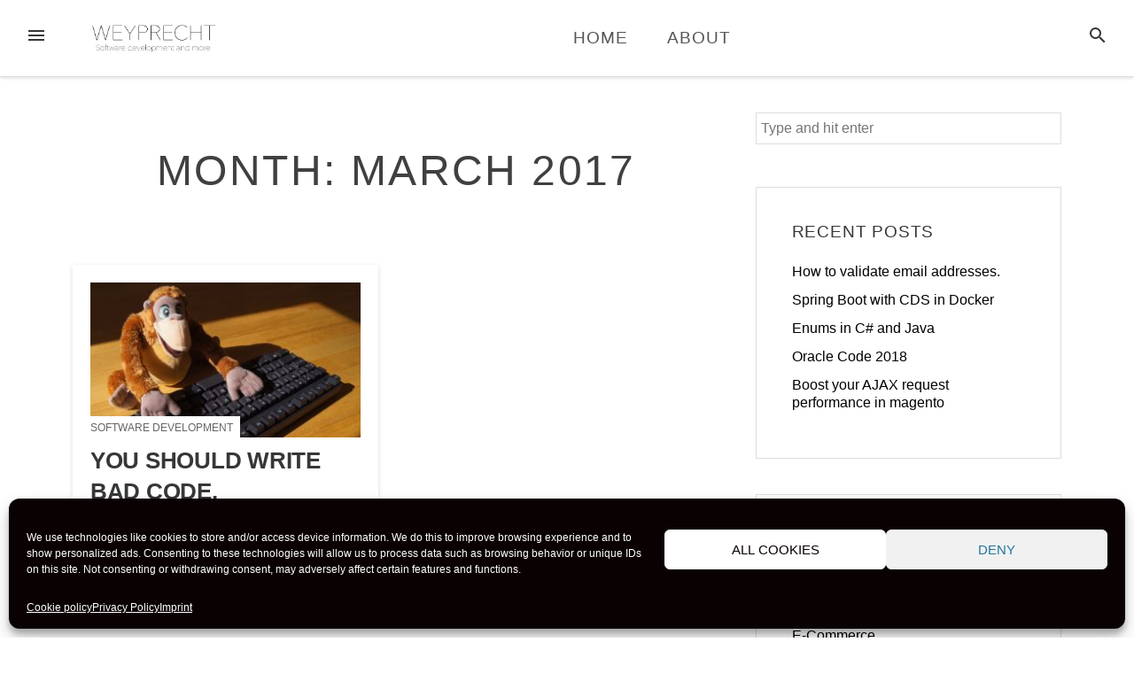

--- FILE ---
content_type: text/html; charset=UTF-8
request_url: https://weyprecht.de/2017/03/
body_size: 13721
content:
<!DOCTYPE html>
<html dir="ltr" lang="en-US" prefix="og: https://ogp.me/ns#">
<head>
<meta charset="UTF-8">
<meta name="viewport" content="width=device-width, initial-scale=1">
<link rel="profile" href="http://gmpg.org/xfn/11">
<link rel="pingback" href="https://weyprecht.de/xmlrpc.php">

<title>March, 2017 - Weyprecht</title>
	<style>img:is([sizes="auto" i], [sizes^="auto," i]) { contain-intrinsic-size: 3000px 1500px }</style>
	
		<!-- All in One SEO 4.8.7.2 - aioseo.com -->
	<meta name="robots" content="max-image-preview:large" />
	<link rel="canonical" href="https://weyprecht.de/2017/03/" />
	<meta name="generator" content="All in One SEO (AIOSEO) 4.8.7.2" />
		<script type="application/ld+json" class="aioseo-schema">
			{"@context":"https:\/\/schema.org","@graph":[{"@type":"BreadcrumbList","@id":"https:\/\/weyprecht.de\/2017\/03\/#breadcrumblist","itemListElement":[{"@type":"ListItem","@id":"https:\/\/weyprecht.de#listItem","position":1,"name":"Home","item":"https:\/\/weyprecht.de","nextItem":{"@type":"ListItem","@id":"https:\/\/weyprecht.de\/2017\/#listItem","name":2017}},{"@type":"ListItem","@id":"https:\/\/weyprecht.de\/2017\/#listItem","position":2,"name":2017,"item":"https:\/\/weyprecht.de\/2017\/","nextItem":{"@type":"ListItem","@id":"https:\/\/weyprecht.de\/2017\/03\/#listItem","name":"03"},"previousItem":{"@type":"ListItem","@id":"https:\/\/weyprecht.de#listItem","name":"Home"}},{"@type":"ListItem","@id":"https:\/\/weyprecht.de\/2017\/03\/#listItem","position":3,"name":"03","previousItem":{"@type":"ListItem","@id":"https:\/\/weyprecht.de\/2017\/#listItem","name":2017}}]},{"@type":"CollectionPage","@id":"https:\/\/weyprecht.de\/2017\/03\/#collectionpage","url":"https:\/\/weyprecht.de\/2017\/03\/","name":"March, 2017 - Weyprecht","inLanguage":"en-US","isPartOf":{"@id":"https:\/\/weyprecht.de\/#website"},"breadcrumb":{"@id":"https:\/\/weyprecht.de\/2017\/03\/#breadcrumblist"}},{"@type":"Organization","@id":"https:\/\/weyprecht.de\/#organization","name":"Weyprecht","description":"software development and more","url":"https:\/\/weyprecht.de\/","logo":{"@type":"ImageObject","url":"https:\/\/weyprecht.de\/wp-content\/uploads\/2018\/04\/Logo-e1523224428515.png","@id":"https:\/\/weyprecht.de\/2017\/03\/#organizationLogo","width":457,"height":122},"image":{"@id":"https:\/\/weyprecht.de\/2017\/03\/#organizationLogo"}},{"@type":"WebSite","@id":"https:\/\/weyprecht.de\/#website","url":"https:\/\/weyprecht.de\/","name":"Weyprecht","description":"software development and more","inLanguage":"en-US","publisher":{"@id":"https:\/\/weyprecht.de\/#organization"}}]}
		</script>
		<!-- All in One SEO -->

<link rel="alternate" type="application/rss+xml" title="Weyprecht &raquo; Feed" href="https://weyprecht.de/feed/" />
<link rel="alternate" type="application/rss+xml" title="Weyprecht &raquo; Comments Feed" href="https://weyprecht.de/comments/feed/" />
<script type="text/javascript">
/* <![CDATA[ */
window._wpemojiSettings = {"baseUrl":"https:\/\/s.w.org\/images\/core\/emoji\/16.0.1\/72x72\/","ext":".png","svgUrl":"https:\/\/s.w.org\/images\/core\/emoji\/16.0.1\/svg\/","svgExt":".svg","source":{"concatemoji":"https:\/\/weyprecht.de\/wp-includes\/js\/wp-emoji-release.min.js?ver=6.8.3"}};
/*! This file is auto-generated */
!function(s,n){var o,i,e;function c(e){try{var t={supportTests:e,timestamp:(new Date).valueOf()};sessionStorage.setItem(o,JSON.stringify(t))}catch(e){}}function p(e,t,n){e.clearRect(0,0,e.canvas.width,e.canvas.height),e.fillText(t,0,0);var t=new Uint32Array(e.getImageData(0,0,e.canvas.width,e.canvas.height).data),a=(e.clearRect(0,0,e.canvas.width,e.canvas.height),e.fillText(n,0,0),new Uint32Array(e.getImageData(0,0,e.canvas.width,e.canvas.height).data));return t.every(function(e,t){return e===a[t]})}function u(e,t){e.clearRect(0,0,e.canvas.width,e.canvas.height),e.fillText(t,0,0);for(var n=e.getImageData(16,16,1,1),a=0;a<n.data.length;a++)if(0!==n.data[a])return!1;return!0}function f(e,t,n,a){switch(t){case"flag":return n(e,"\ud83c\udff3\ufe0f\u200d\u26a7\ufe0f","\ud83c\udff3\ufe0f\u200b\u26a7\ufe0f")?!1:!n(e,"\ud83c\udde8\ud83c\uddf6","\ud83c\udde8\u200b\ud83c\uddf6")&&!n(e,"\ud83c\udff4\udb40\udc67\udb40\udc62\udb40\udc65\udb40\udc6e\udb40\udc67\udb40\udc7f","\ud83c\udff4\u200b\udb40\udc67\u200b\udb40\udc62\u200b\udb40\udc65\u200b\udb40\udc6e\u200b\udb40\udc67\u200b\udb40\udc7f");case"emoji":return!a(e,"\ud83e\udedf")}return!1}function g(e,t,n,a){var r="undefined"!=typeof WorkerGlobalScope&&self instanceof WorkerGlobalScope?new OffscreenCanvas(300,150):s.createElement("canvas"),o=r.getContext("2d",{willReadFrequently:!0}),i=(o.textBaseline="top",o.font="600 32px Arial",{});return e.forEach(function(e){i[e]=t(o,e,n,a)}),i}function t(e){var t=s.createElement("script");t.src=e,t.defer=!0,s.head.appendChild(t)}"undefined"!=typeof Promise&&(o="wpEmojiSettingsSupports",i=["flag","emoji"],n.supports={everything:!0,everythingExceptFlag:!0},e=new Promise(function(e){s.addEventListener("DOMContentLoaded",e,{once:!0})}),new Promise(function(t){var n=function(){try{var e=JSON.parse(sessionStorage.getItem(o));if("object"==typeof e&&"number"==typeof e.timestamp&&(new Date).valueOf()<e.timestamp+604800&&"object"==typeof e.supportTests)return e.supportTests}catch(e){}return null}();if(!n){if("undefined"!=typeof Worker&&"undefined"!=typeof OffscreenCanvas&&"undefined"!=typeof URL&&URL.createObjectURL&&"undefined"!=typeof Blob)try{var e="postMessage("+g.toString()+"("+[JSON.stringify(i),f.toString(),p.toString(),u.toString()].join(",")+"));",a=new Blob([e],{type:"text/javascript"}),r=new Worker(URL.createObjectURL(a),{name:"wpTestEmojiSupports"});return void(r.onmessage=function(e){c(n=e.data),r.terminate(),t(n)})}catch(e){}c(n=g(i,f,p,u))}t(n)}).then(function(e){for(var t in e)n.supports[t]=e[t],n.supports.everything=n.supports.everything&&n.supports[t],"flag"!==t&&(n.supports.everythingExceptFlag=n.supports.everythingExceptFlag&&n.supports[t]);n.supports.everythingExceptFlag=n.supports.everythingExceptFlag&&!n.supports.flag,n.DOMReady=!1,n.readyCallback=function(){n.DOMReady=!0}}).then(function(){return e}).then(function(){var e;n.supports.everything||(n.readyCallback(),(e=n.source||{}).concatemoji?t(e.concatemoji):e.wpemoji&&e.twemoji&&(t(e.twemoji),t(e.wpemoji)))}))}((window,document),window._wpemojiSettings);
/* ]]> */
</script>
<style id='wp-emoji-styles-inline-css' type='text/css'>

	img.wp-smiley, img.emoji {
		display: inline !important;
		border: none !important;
		box-shadow: none !important;
		height: 1em !important;
		width: 1em !important;
		margin: 0 0.07em !important;
		vertical-align: -0.1em !important;
		background: none !important;
		padding: 0 !important;
	}
</style>
<link rel='stylesheet' id='wp-block-library-css' href='https://weyprecht.de/wp-includes/css/dist/block-library/style.min.css?ver=6.8.3' type='text/css' media='all' />
<style id='classic-theme-styles-inline-css' type='text/css'>
/*! This file is auto-generated */
.wp-block-button__link{color:#fff;background-color:#32373c;border-radius:9999px;box-shadow:none;text-decoration:none;padding:calc(.667em + 2px) calc(1.333em + 2px);font-size:1.125em}.wp-block-file__button{background:#32373c;color:#fff;text-decoration:none}
</style>
<style id='global-styles-inline-css' type='text/css'>
:root{--wp--preset--aspect-ratio--square: 1;--wp--preset--aspect-ratio--4-3: 4/3;--wp--preset--aspect-ratio--3-4: 3/4;--wp--preset--aspect-ratio--3-2: 3/2;--wp--preset--aspect-ratio--2-3: 2/3;--wp--preset--aspect-ratio--16-9: 16/9;--wp--preset--aspect-ratio--9-16: 9/16;--wp--preset--color--black: #000000;--wp--preset--color--cyan-bluish-gray: #abb8c3;--wp--preset--color--white: #ffffff;--wp--preset--color--pale-pink: #f78da7;--wp--preset--color--vivid-red: #cf2e2e;--wp--preset--color--luminous-vivid-orange: #ff6900;--wp--preset--color--luminous-vivid-amber: #fcb900;--wp--preset--color--light-green-cyan: #7bdcb5;--wp--preset--color--vivid-green-cyan: #00d084;--wp--preset--color--pale-cyan-blue: #8ed1fc;--wp--preset--color--vivid-cyan-blue: #0693e3;--wp--preset--color--vivid-purple: #9b51e0;--wp--preset--gradient--vivid-cyan-blue-to-vivid-purple: linear-gradient(135deg,rgba(6,147,227,1) 0%,rgb(155,81,224) 100%);--wp--preset--gradient--light-green-cyan-to-vivid-green-cyan: linear-gradient(135deg,rgb(122,220,180) 0%,rgb(0,208,130) 100%);--wp--preset--gradient--luminous-vivid-amber-to-luminous-vivid-orange: linear-gradient(135deg,rgba(252,185,0,1) 0%,rgba(255,105,0,1) 100%);--wp--preset--gradient--luminous-vivid-orange-to-vivid-red: linear-gradient(135deg,rgba(255,105,0,1) 0%,rgb(207,46,46) 100%);--wp--preset--gradient--very-light-gray-to-cyan-bluish-gray: linear-gradient(135deg,rgb(238,238,238) 0%,rgb(169,184,195) 100%);--wp--preset--gradient--cool-to-warm-spectrum: linear-gradient(135deg,rgb(74,234,220) 0%,rgb(151,120,209) 20%,rgb(207,42,186) 40%,rgb(238,44,130) 60%,rgb(251,105,98) 80%,rgb(254,248,76) 100%);--wp--preset--gradient--blush-light-purple: linear-gradient(135deg,rgb(255,206,236) 0%,rgb(152,150,240) 100%);--wp--preset--gradient--blush-bordeaux: linear-gradient(135deg,rgb(254,205,165) 0%,rgb(254,45,45) 50%,rgb(107,0,62) 100%);--wp--preset--gradient--luminous-dusk: linear-gradient(135deg,rgb(255,203,112) 0%,rgb(199,81,192) 50%,rgb(65,88,208) 100%);--wp--preset--gradient--pale-ocean: linear-gradient(135deg,rgb(255,245,203) 0%,rgb(182,227,212) 50%,rgb(51,167,181) 100%);--wp--preset--gradient--electric-grass: linear-gradient(135deg,rgb(202,248,128) 0%,rgb(113,206,126) 100%);--wp--preset--gradient--midnight: linear-gradient(135deg,rgb(2,3,129) 0%,rgb(40,116,252) 100%);--wp--preset--font-size--small: 13px;--wp--preset--font-size--medium: 20px;--wp--preset--font-size--large: 36px;--wp--preset--font-size--x-large: 42px;--wp--preset--spacing--20: 0.44rem;--wp--preset--spacing--30: 0.67rem;--wp--preset--spacing--40: 1rem;--wp--preset--spacing--50: 1.5rem;--wp--preset--spacing--60: 2.25rem;--wp--preset--spacing--70: 3.38rem;--wp--preset--spacing--80: 5.06rem;--wp--preset--shadow--natural: 6px 6px 9px rgba(0, 0, 0, 0.2);--wp--preset--shadow--deep: 12px 12px 50px rgba(0, 0, 0, 0.4);--wp--preset--shadow--sharp: 6px 6px 0px rgba(0, 0, 0, 0.2);--wp--preset--shadow--outlined: 6px 6px 0px -3px rgba(255, 255, 255, 1), 6px 6px rgba(0, 0, 0, 1);--wp--preset--shadow--crisp: 6px 6px 0px rgba(0, 0, 0, 1);}:where(.is-layout-flex){gap: 0.5em;}:where(.is-layout-grid){gap: 0.5em;}body .is-layout-flex{display: flex;}.is-layout-flex{flex-wrap: wrap;align-items: center;}.is-layout-flex > :is(*, div){margin: 0;}body .is-layout-grid{display: grid;}.is-layout-grid > :is(*, div){margin: 0;}:where(.wp-block-columns.is-layout-flex){gap: 2em;}:where(.wp-block-columns.is-layout-grid){gap: 2em;}:where(.wp-block-post-template.is-layout-flex){gap: 1.25em;}:where(.wp-block-post-template.is-layout-grid){gap: 1.25em;}.has-black-color{color: var(--wp--preset--color--black) !important;}.has-cyan-bluish-gray-color{color: var(--wp--preset--color--cyan-bluish-gray) !important;}.has-white-color{color: var(--wp--preset--color--white) !important;}.has-pale-pink-color{color: var(--wp--preset--color--pale-pink) !important;}.has-vivid-red-color{color: var(--wp--preset--color--vivid-red) !important;}.has-luminous-vivid-orange-color{color: var(--wp--preset--color--luminous-vivid-orange) !important;}.has-luminous-vivid-amber-color{color: var(--wp--preset--color--luminous-vivid-amber) !important;}.has-light-green-cyan-color{color: var(--wp--preset--color--light-green-cyan) !important;}.has-vivid-green-cyan-color{color: var(--wp--preset--color--vivid-green-cyan) !important;}.has-pale-cyan-blue-color{color: var(--wp--preset--color--pale-cyan-blue) !important;}.has-vivid-cyan-blue-color{color: var(--wp--preset--color--vivid-cyan-blue) !important;}.has-vivid-purple-color{color: var(--wp--preset--color--vivid-purple) !important;}.has-black-background-color{background-color: var(--wp--preset--color--black) !important;}.has-cyan-bluish-gray-background-color{background-color: var(--wp--preset--color--cyan-bluish-gray) !important;}.has-white-background-color{background-color: var(--wp--preset--color--white) !important;}.has-pale-pink-background-color{background-color: var(--wp--preset--color--pale-pink) !important;}.has-vivid-red-background-color{background-color: var(--wp--preset--color--vivid-red) !important;}.has-luminous-vivid-orange-background-color{background-color: var(--wp--preset--color--luminous-vivid-orange) !important;}.has-luminous-vivid-amber-background-color{background-color: var(--wp--preset--color--luminous-vivid-amber) !important;}.has-light-green-cyan-background-color{background-color: var(--wp--preset--color--light-green-cyan) !important;}.has-vivid-green-cyan-background-color{background-color: var(--wp--preset--color--vivid-green-cyan) !important;}.has-pale-cyan-blue-background-color{background-color: var(--wp--preset--color--pale-cyan-blue) !important;}.has-vivid-cyan-blue-background-color{background-color: var(--wp--preset--color--vivid-cyan-blue) !important;}.has-vivid-purple-background-color{background-color: var(--wp--preset--color--vivid-purple) !important;}.has-black-border-color{border-color: var(--wp--preset--color--black) !important;}.has-cyan-bluish-gray-border-color{border-color: var(--wp--preset--color--cyan-bluish-gray) !important;}.has-white-border-color{border-color: var(--wp--preset--color--white) !important;}.has-pale-pink-border-color{border-color: var(--wp--preset--color--pale-pink) !important;}.has-vivid-red-border-color{border-color: var(--wp--preset--color--vivid-red) !important;}.has-luminous-vivid-orange-border-color{border-color: var(--wp--preset--color--luminous-vivid-orange) !important;}.has-luminous-vivid-amber-border-color{border-color: var(--wp--preset--color--luminous-vivid-amber) !important;}.has-light-green-cyan-border-color{border-color: var(--wp--preset--color--light-green-cyan) !important;}.has-vivid-green-cyan-border-color{border-color: var(--wp--preset--color--vivid-green-cyan) !important;}.has-pale-cyan-blue-border-color{border-color: var(--wp--preset--color--pale-cyan-blue) !important;}.has-vivid-cyan-blue-border-color{border-color: var(--wp--preset--color--vivid-cyan-blue) !important;}.has-vivid-purple-border-color{border-color: var(--wp--preset--color--vivid-purple) !important;}.has-vivid-cyan-blue-to-vivid-purple-gradient-background{background: var(--wp--preset--gradient--vivid-cyan-blue-to-vivid-purple) !important;}.has-light-green-cyan-to-vivid-green-cyan-gradient-background{background: var(--wp--preset--gradient--light-green-cyan-to-vivid-green-cyan) !important;}.has-luminous-vivid-amber-to-luminous-vivid-orange-gradient-background{background: var(--wp--preset--gradient--luminous-vivid-amber-to-luminous-vivid-orange) !important;}.has-luminous-vivid-orange-to-vivid-red-gradient-background{background: var(--wp--preset--gradient--luminous-vivid-orange-to-vivid-red) !important;}.has-very-light-gray-to-cyan-bluish-gray-gradient-background{background: var(--wp--preset--gradient--very-light-gray-to-cyan-bluish-gray) !important;}.has-cool-to-warm-spectrum-gradient-background{background: var(--wp--preset--gradient--cool-to-warm-spectrum) !important;}.has-blush-light-purple-gradient-background{background: var(--wp--preset--gradient--blush-light-purple) !important;}.has-blush-bordeaux-gradient-background{background: var(--wp--preset--gradient--blush-bordeaux) !important;}.has-luminous-dusk-gradient-background{background: var(--wp--preset--gradient--luminous-dusk) !important;}.has-pale-ocean-gradient-background{background: var(--wp--preset--gradient--pale-ocean) !important;}.has-electric-grass-gradient-background{background: var(--wp--preset--gradient--electric-grass) !important;}.has-midnight-gradient-background{background: var(--wp--preset--gradient--midnight) !important;}.has-small-font-size{font-size: var(--wp--preset--font-size--small) !important;}.has-medium-font-size{font-size: var(--wp--preset--font-size--medium) !important;}.has-large-font-size{font-size: var(--wp--preset--font-size--large) !important;}.has-x-large-font-size{font-size: var(--wp--preset--font-size--x-large) !important;}
:where(.wp-block-post-template.is-layout-flex){gap: 1.25em;}:where(.wp-block-post-template.is-layout-grid){gap: 1.25em;}
:where(.wp-block-columns.is-layout-flex){gap: 2em;}:where(.wp-block-columns.is-layout-grid){gap: 2em;}
:root :where(.wp-block-pullquote){font-size: 1.5em;line-height: 1.6;}
</style>
<link rel='stylesheet' id='cmplz-general-css' href='https://weyprecht.de/wp-content/plugins/complianz-gdpr/assets/css/cookieblocker.min.css?ver=1759766300' type='text/css' media='all' />
<link rel='stylesheet' id='loose-style-css' href='https://weyprecht.de/wp-content/themes/weyprechtloose/style.css?ver=1.2.4.37' type='text/css' media='all' />
<style id='loose-style-inline-css' type='text/css'>
.site-branding { background-color:#ffffff;}.loose-featured-slider, .loose-featured-slider .featured-image, .loose-featured-slider .no-featured-image {height:300px;}.loose-home-intro, .loose-home-intro span, .widget-title span {background-color: #ffffff;}#secondary .widget:nth-of-type(3n+1){background-color:#ffffff;}#secondary .widget:nth-of-type(3n+2){background-color:#ffffff;}#secondary .widget:nth-of-type(3n+3){background-color:#ffffff;}.home .container, .archive .container, .search .container {max-width:1156px;}.home .post_format-post-format-quote, .archive .post_format-post-format-quote, .search .post_format-post-format-quote, .single .post_format-post-format-quote blockquote {background-color:#ea4848;}.home .post_format-post-format-link, .archive .post_format-post-format-link, .search .post_format-post-format-link {background-color:#414244;}.home .post_format-post-format-aside, .archive .post_format-post-format-aside, .search .post_format-post-format-aside {background-color:#ffffff;}@media screen and (min-width: 768px )  {.menu-logo {float:left;}.navbar-navigation ul, .nav-social {display:block;}.loose-featured-slider, .loose-featured-slider .featured-image, .loose-featured-slider .no-featured-image {height:500px;}.entry-content a {color:#000;}
</style>
<link rel='stylesheet' id='enlighterjs-css' href='https://weyprecht.de/wp-content/plugins/enlighter/cache/enlighterjs.min.css?ver=hTD+r6GETgJo3R6' type='text/css' media='all' />
<script type="text/javascript" src="https://weyprecht.de/wp-includes/js/jquery/jquery.min.js?ver=3.7.1" id="jquery-core-js"></script>
<script type="text/javascript" src="https://weyprecht.de/wp-includes/js/jquery/jquery-migrate.min.js?ver=3.4.1" id="jquery-migrate-js"></script>
<link rel="https://api.w.org/" href="https://weyprecht.de/wp-json/" /><link rel="EditURI" type="application/rsd+xml" title="RSD" href="https://weyprecht.de/xmlrpc.php?rsd" />
<meta name="generator" content="WordPress 6.8.3" />
		<meta name="abstract" content="software development and more">
		<meta name="author" content="fx">
		<meta name="classification" content="Event, IoT, Java, Software development">
		<meta name="copyright" content="Copyright Weyprecht - All rights Reserved.">
		<meta name="designer" content="the WordPress team">
		<meta name="distribution" content="Global">
		<meta name="language" content="en-US">
		<meta name="publisher" content="Weyprecht">
		<meta name="rating" content="General">
		<meta name="resource-type" content="Document">
		<meta name="revisit-after" content="3">
		<meta name="subject" content="Event, IoT, Java, Software development">
		<meta name="template" content="Twenty Eleven">
		
			<style>.cmplz-hidden {
					display: none !important;
				}</style><!-- Analytics by WP Statistics - https://wp-statistics.com -->
<link rel="icon" href="https://weyprecht.de/wp-content/uploads/2018/04/cropped-favicon-1-32x32.png" sizes="32x32" />
<link rel="icon" href="https://weyprecht.de/wp-content/uploads/2018/04/cropped-favicon-1-192x192.png" sizes="192x192" />
<link rel="apple-touch-icon" href="https://weyprecht.de/wp-content/uploads/2018/04/cropped-favicon-1-180x180.png" />
<meta name="msapplication-TileImage" content="https://weyprecht.de/wp-content/uploads/2018/04/cropped-favicon-1-270x270.png" />
		<style type="text/css" id="wp-custom-css">
			p a {
	text-decoration: underline;
}		</style>
		</head>

<body data-cmplz=1 class="archive date wp-custom-logo wp-theme-loose wp-child-theme-weyprechtloose group-blog">
<div id="page" class="hfeed site">
	<a class="skip-link screen-reader-text" href="#content">Skip to content</a>
		<header id="masthead" class="site-header" role="banner">
						
				<nav id="top-navigation" class="navbar-navigation" role="navigation">
					<button id="left-navbar-toggle" class="menu-toggle" aria-controls="left-sidebar" aria-expanded="false"><span class="screen-reader-text">Menu</span><svg><path d="M3 6h18v2.016h-18v-2.016zM3 12.984v-1.969h18v1.969h-18zM3 18v-2.016h18v2.016h-18z"></path></svg></button>
					<button id="navbar-search-toggle" class="search-toggle" aria-controls="search-panel" aria-expanded="false"><span class="screen-reader-text">Search</span><svg><path d="M9.516 14.016q1.875 0 3.188-1.313t1.313-3.188-1.313-3.188-3.188-1.313-3.188 1.313-1.313 3.188 1.313 3.188 3.188 1.313zM15.516 14.016l4.969 4.969-1.5 1.5-4.969-4.969v-0.797l-0.281-0.281q-1.781 1.547-4.219 1.547-2.719 0-4.617-1.875t-1.898-4.594 1.898-4.617 4.617-1.898 4.594 1.898 1.875 4.617q0 2.438-1.547 4.219l0.281 0.281h0.797z"></path></svg></button>
					<div id="search-panel" class="loose-search-panel">
						<button class="loose-search-panel-close" title="Close"><svg><path d="M18.984 6.422l-5.578 5.578 5.578 5.578-1.406 1.406-5.578-5.578-5.578 5.578-1.406-1.406 5.578-5.578-5.578-5.578 1.406-1.406 5.578 5.578 5.578-5.578z"></path></svg></button>
						<form role="search" method="get" class="search-form" action="https://weyprecht.de/">
	<label>
			<span class="screen-reader-text">Search for: </span>
			<input type="search" class="search-field" placeholder="Type and hit enter" value="" name="s" title="Search for:" />
	</label>
	<input type="submit" class="search-submit" value="Search" />
</form>   
					</div>
					<div class="menu-logo">
						<a href="https://weyprecht.de/" class="custom-logo-link" rel="home"><img width="457" height="122" src="https://weyprecht.de/wp-content/uploads/2018/04/Logo-e1523224428515.png" class="custom-logo" alt="Weyprecht" decoding="async" fetchpriority="high" /></a>					</div>
						<div class="menu-mainmenu-container"><ul id="top-menu" class="menu"><li id="menu-item-18" class="menu-item menu-item-type-custom menu-item-object-custom menu-item-home menu-item-18"><a href="http://weyprecht.de">Home</a></li>
<li id="menu-item-19" class="menu-item menu-item-type-post_type menu-item-object-page menu-item-19"><a href="https://weyprecht.de/about/">About</a></li>
</ul></div>		</nav><!-- #site-navigation -->

	</header><!-- #masthead -->
		
	<div id="content" class="site-content container">
			<div class="row">
	<div id="primary" class="content-area
	 col-lg-8			">
							<div class="loose-page-intro">
			<h1>Month: <span>March 2017</span></h1>
						</div>
					<main id="main" class="site-main row masonry-container" role="main">

		
				<div class=" col-xs-12 col-md-6 masonry">
	<article id="post-145" class="post-145 post type-post status-publish format-standard has-post-thumbnail hentry category-softwaredevelopment">
	<header class="entry-header">
					<div class="featured-image">
			<a href="https://weyprecht.de/2017/03/13/you-should-write-bad-code/" rel="bookmark">
				<img width="300" height="172" src="https://weyprecht.de/wp-content/uploads/2017/03/affe-300x172.jpg" class="attachment-medium size-medium wp-post-image" alt="" decoding="async" srcset="https://weyprecht.de/wp-content/uploads/2017/03/affe-300x172.jpg 300w, https://weyprecht.de/wp-content/uploads/2017/03/affe-768x439.jpg 768w, https://weyprecht.de/wp-content/uploads/2017/03/affe-1024x586.jpg 1024w, https://weyprecht.de/wp-content/uploads/2017/03/affe-500x286.jpg 500w" sizes="(max-width: 300px) 100vw, 300px" />   
			</a>
			</div>
									<div class="featured-image-cat">
				<a href="https://weyprecht.de/category/softwaredevelopment/" rel="category tag">Software development</a>			</div>
			<h2 class="entry-title"><a href="https://weyprecht.de/2017/03/13/you-should-write-bad-code/" rel="bookmark">You should write bad code.</a></h2>			<div class="entry-meta">
			<span class="byline">  by <span class="author vcard"><a class="url fn n" href="https://weyprecht.de/author/fx/">Pascal Weyprecht</a></span></span><span class="posted-on"> / <a href="https://weyprecht.de/2017/03/13/you-should-write-bad-code/" rel="bookmark"><time class="entry-date published updated" datetime="2017-03-13T12:05:40+01:00">9 years</time></a> ago</span>			</div><!-- .entry-meta -->
				</header><!-- .entry-header -->
	</article><!-- #post-## -->
</div>

			
			
		
		</main><!-- #main -->
	</div><!-- #primary -->


<div id="secondary" class="widget-area col-md-4" role="complementary">
	<div class="theiaStickySidebar">
	<aside id="search-2" class="widget widget_search"><form role="search" method="get" class="search-form" action="https://weyprecht.de/">
	<label>
			<span class="screen-reader-text">Search for: </span>
			<input type="search" class="search-field" placeholder="Type and hit enter" value="" name="s" title="Search for:" />
	</label>
	<input type="submit" class="search-submit" value="Search" />
</form>   
</aside>
		<aside id="recent-posts-2" class="widget widget_recent_entries">
		<h2 class="widget-title"><span>Recent Posts</span></h2>
		<ul>
											<li>
					<a href="https://weyprecht.de/2024/11/25/how-to-validate-email-addresses/">How to validate email addresses.</a>
									</li>
											<li>
					<a href="https://weyprecht.de/2024/08/28/spring-boot-with-cds-in-docker/">Spring Boot with CDS in Docker</a>
									</li>
											<li>
					<a href="https://weyprecht.de/2019/10/16/enums-in-csharp-and-java/">Enums in C# and Java</a>
									</li>
											<li>
					<a href="https://weyprecht.de/2018/06/19/oracle-code-2018/">Oracle Code 2018</a>
									</li>
											<li>
					<a href="https://weyprecht.de/2018/05/18/boost-your-ajax-request-performance-in-magento/">Boost your AJAX request performance in magento</a>
									</li>
					</ul>

		</aside><aside id="categories-2" class="widget widget_categories"><h2 class="widget-title"><span>Categories</span></h2>
			<ul>
					<li class="cat-item cat-item-39"><a href="https://weyprecht.de/category/c/">C#</a>
</li>
	<li class="cat-item cat-item-43"><a href="https://weyprecht.de/category/docker/">Docker</a>
</li>
	<li class="cat-item cat-item-24"><a href="https://weyprecht.de/category/e-commerce/">E-Commerce</a>
</li>
	<li class="cat-item cat-item-15"><a href="https://weyprecht.de/category/event/">Event</a>
</li>
	<li class="cat-item cat-item-31"><a href="https://weyprecht.de/category/frontend/">Frontend</a>
</li>
	<li class="cat-item cat-item-9"><a href="https://weyprecht.de/category/iot/">IoT</a>
</li>
	<li class="cat-item cat-item-3"><a href="https://weyprecht.de/category/java/">Java</a>
</li>
	<li class="cat-item cat-item-7"><a href="https://weyprecht.de/category/softwaredevelopment/">Software development</a>
</li>
	<li class="cat-item cat-item-42"><a href="https://weyprecht.de/category/spring/">Spring</a>
</li>
			</ul>

			</aside><aside id="tag_cloud-2" class="widget widget_tag_cloud"><h2 class="widget-title"><span>Tags</span></h2><div class="tagcloud"><a href="https://weyprecht.de/tag/api/" class="tag-cloud-link tag-link-44 tag-link-position-1" style="font-size: 8pt;" aria-label="API (1 item)">API</a>
<a href="https://weyprecht.de/tag/build/" class="tag-cloud-link tag-link-36 tag-link-position-2" style="font-size: 8pt;" aria-label="Build (1 item)">Build</a>
<a href="https://weyprecht.de/tag/deploy/" class="tag-cloud-link tag-link-37 tag-link-position-3" style="font-size: 8pt;" aria-label="Deploy (1 item)">Deploy</a>
<a href="https://weyprecht.de/tag/devdaydd/" class="tag-cloud-link tag-link-34 tag-link-position-4" style="font-size: 8pt;" aria-label="devdaydd (1 item)">devdaydd</a>
<a href="https://weyprecht.de/tag/e-commerce/" class="tag-cloud-link tag-link-25 tag-link-position-5" style="font-size: 8pt;" aria-label="e-commerce (1 item)">e-commerce</a>
<a href="https://weyprecht.de/tag/enum/" class="tag-cloud-link tag-link-40 tag-link-position-6" style="font-size: 8pt;" aria-label="enum (1 item)">enum</a>
<a href="https://weyprecht.de/tag/event/" class="tag-cloud-link tag-link-17 tag-link-position-7" style="font-size: 22pt;" aria-label="event (3 items)">event</a>
<a href="https://weyprecht.de/tag/github/" class="tag-cloud-link tag-link-14 tag-link-position-8" style="font-size: 8pt;" aria-label="GitHub (1 item)">GitHub</a>
<a href="https://weyprecht.de/tag/magento/" class="tag-cloud-link tag-link-27 tag-link-position-9" style="font-size: 16.4pt;" aria-label="Magento (2 items)">Magento</a>
<a href="https://weyprecht.de/tag/maven/" class="tag-cloud-link tag-link-13 tag-link-position-10" style="font-size: 16.4pt;" aria-label="Maven (2 items)">Maven</a>
<a href="https://weyprecht.de/tag/mcdd16/" class="tag-cloud-link tag-link-16 tag-link-position-11" style="font-size: 8pt;" aria-label="mcdd16 (1 item)">mcdd16</a>
<a href="https://weyprecht.de/tag/microservice/" class="tag-cloud-link tag-link-21 tag-link-position-12" style="font-size: 8pt;" aria-label="microservice (1 item)">microservice</a>
<a href="https://weyprecht.de/tag/oraclecode/" class="tag-cloud-link tag-link-38 tag-link-position-13" style="font-size: 8pt;" aria-label="OracleCode (1 item)">OracleCode</a>
<a href="https://weyprecht.de/tag/oshi/" class="tag-cloud-link tag-link-19 tag-link-position-14" style="font-size: 8pt;" aria-label="oshi (1 item)">oshi</a>
<a href="https://weyprecht.de/tag/performance/" class="tag-cloud-link tag-link-29 tag-link-position-15" style="font-size: 8pt;" aria-label="Performance (1 item)">Performance</a>
<a href="https://weyprecht.de/tag/raspberrypi/" class="tag-cloud-link tag-link-10 tag-link-position-16" style="font-size: 16.4pt;" aria-label="RaspberryPi (2 items)">RaspberryPi</a>
<a href="https://weyprecht.de/tag/rest/" class="tag-cloud-link tag-link-20 tag-link-position-17" style="font-size: 8pt;" aria-label="rest (1 item)">rest</a>
<a href="https://weyprecht.de/tag/sensorian/" class="tag-cloud-link tag-link-11 tag-link-position-18" style="font-size: 8pt;" aria-label="Sensorian (1 item)">Sensorian</a>
<a href="https://weyprecht.de/tag/shopware/" class="tag-cloud-link tag-link-30 tag-link-position-19" style="font-size: 8pt;" aria-label="Shopware (1 item)">Shopware</a>
<a href="https://weyprecht.de/tag/spring/" class="tag-cloud-link tag-link-35 tag-link-position-20" style="font-size: 16.4pt;" aria-label="Spring (2 items)">Spring</a>
<a href="https://weyprecht.de/tag/tycho/" class="tag-cloud-link tag-link-12 tag-link-position-21" style="font-size: 8pt;" aria-label="Tycho (1 item)">Tycho</a>
<a href="https://weyprecht.de/tag/usability/" class="tag-cloud-link tag-link-26 tag-link-position-22" style="font-size: 8pt;" aria-label="Usability (1 item)">Usability</a>
<a href="https://weyprecht.de/tag/vertx/" class="tag-cloud-link tag-link-18 tag-link-position-23" style="font-size: 8pt;" aria-label="vertx (1 item)">vertx</a>
<a href="https://weyprecht.de/tag/woocommerce/" class="tag-cloud-link tag-link-28 tag-link-position-24" style="font-size: 8pt;" aria-label="Woocommerce (1 item)">Woocommerce</a></div>
</aside><aside id="archives-2" class="widget widget_archive"><h2 class="widget-title"><span>Archives</span></h2>
			<ul>
					<li><a href='https://weyprecht.de/2024/11/'>November 2024</a></li>
	<li><a href='https://weyprecht.de/2024/08/'>August 2024</a></li>
	<li><a href='https://weyprecht.de/2019/10/'>October 2019</a></li>
	<li><a href='https://weyprecht.de/2018/06/'>June 2018</a></li>
	<li><a href='https://weyprecht.de/2018/05/'>May 2018</a></li>
	<li><a href='https://weyprecht.de/2018/04/'>April 2018</a></li>
	<li><a href='https://weyprecht.de/2017/11/'>November 2017</a></li>
	<li><a href='https://weyprecht.de/2017/03/' aria-current="page">March 2017</a></li>
	<li><a href='https://weyprecht.de/2016/11/'>November 2016</a></li>
	<li><a href='https://weyprecht.de/2016/05/'>May 2016</a></li>
	<li><a href='https://weyprecht.de/2015/12/'>December 2015</a></li>
	<li><a href='https://weyprecht.de/2015/11/'>November 2015</a></li>
	<li><a href='https://weyprecht.de/2015/10/'>October 2015</a></li>
			</ul>

			</aside>	</div>
</div><!-- #secondary -->
	</div><!-- .row -->

	</div><!-- #content -->

		
			<div id="left-sidebar" class="left-sidebar-area">
				<div class="left-sidebar-content">
					<div class="left-header">
					<div class="left-logo">
												<a href="https://weyprecht.de/" rel="home"><a href="https://weyprecht.de/" class="custom-logo-link" rel="home"><img width="457" height="122" src="https://weyprecht.de/wp-content/uploads/2018/04/Logo-e1523224428515.png" class="custom-logo" alt="Weyprecht" decoding="async" /></a></a>
											<button class="left-sidebar-close" title="Close"><svg><path d="M18.984 6.422l-5.578 5.578 5.578 5.578-1.406 1.406-5.578-5.578-5.578 5.578-1.406-1.406 5.578-5.578-5.578-5.578 1.406-1.406 5.578 5.578 5.578-5.578z"></path></svg></button>
					</div>
					</div>
					<nav id="site-navigation" class="main-navigation" role="navigation">
								<div class="menu-mainmenu-container"><ul id="primary-menu" class="menu"><li class="menu-item menu-item-type-custom menu-item-object-custom menu-item-home menu-item-18"><a href="http://weyprecht.de">Home</a></li>
<li class="menu-item menu-item-type-post_type menu-item-object-page menu-item-19"><a href="https://weyprecht.de/about/">About</a></li>
</ul></div>					</nav><!-- #site-navigation -->
					<div class="left-nav-social">
											</div>
										<div class="site-info">
			<p>&copy; 2026 Weyprecht</p>					</div><!-- .site-info -->
				</div>
			</div> 
		<div class="left-sidebar-bg">
		</div><!-- .left-sidebar-bg -->
		
		<footer id="colophon" class="site-footer" role="contentinfo">
		<div class="site-info">
			<p><a href="https://weyprecht.de/" rel="home">
			<a href="https://weyprecht.de/" class="custom-logo-link" rel="home"><img width="457" height="122" src="https://weyprecht.de/wp-content/uploads/2018/04/Logo-e1523224428515.png" class="custom-logo" alt="Weyprecht" decoding="async" /></a>			</a></p>
			<p><a href="https://wordpress.org/">
								   Proudly powered by WordPress				</a>
			<span class="sep"> | </span>
			Theme: Loose by <a href="https://fatthemes.com/" rel="designer">Fat Themes</a>.			</p>
		</div><!-- .site-info -->
	</footer><!-- #colophon -->
		
</div><!-- #page -->

<nav id="footer-navigation" class="footer-navigation" role="navigation">
    <div class="menu-footer-menu-container"><ul id="footer-menu" class="menu"><li id="menu-item-343" class="menu-item menu-item-type-post_type menu-item-object-page menu-item-343"><a href="https://weyprecht.de/cookie-policy-eu/">Cookie policy (EU)</a></li>
<li id="menu-item-344" class="menu-item menu-item-type-post_type menu-item-object-page menu-item-privacy-policy menu-item-344"><a rel="privacy-policy" href="https://weyprecht.de/privacy-policy/">Privacy Policy</a></li>
<li id="menu-item-345" class="menu-item menu-item-type-post_type menu-item-object-page menu-item-345"><a href="https://weyprecht.de/imprint/">Imprint</a></li>
<li id="menu-item-346" class="menu-item menu-item-type-post_type menu-item-object-page menu-item-346"><a href="https://weyprecht.de/about/">About</a></li>
</ul></div></nav><!-- #site-navigation -->

<script type="speculationrules">
{"prefetch":[{"source":"document","where":{"and":[{"href_matches":"\/*"},{"not":{"href_matches":["\/wp-*.php","\/wp-admin\/*","\/wp-content\/uploads\/*","\/wp-content\/*","\/wp-content\/plugins\/*","\/wp-content\/themes\/weyprechtloose\/*","\/wp-content\/themes\/loose\/*","\/*\\?(.+)"]}},{"not":{"selector_matches":"a[rel~=\"nofollow\"]"}},{"not":{"selector_matches":".no-prefetch, .no-prefetch a"}}]},"eagerness":"conservative"}]}
</script>

<!-- Consent Management powered by Complianz | GDPR/CCPA Cookie Consent https://wordpress.org/plugins/complianz-gdpr -->
<div id="cmplz-cookiebanner-container"><div class="cmplz-cookiebanner cmplz-hidden banner-1 bottom-0 optin cmplz-bottom cmplz-categories-type-no" aria-modal="true" data-nosnippet="true" role="dialog" aria-live="polite" aria-labelledby="cmplz-header-1-optin" aria-describedby="cmplz-message-1-optin">
	<div class="cmplz-header">
		<div class="cmplz-logo"></div>
		<div class="cmplz-title" id="cmplz-header-1-optin">Manage Cookie Consent</div>
		<div class="cmplz-close" tabindex="0" role="button" aria-label="Close dialog">
			<svg aria-hidden="true" focusable="false" data-prefix="fas" data-icon="times" class="svg-inline--fa fa-times fa-w-11" role="img" xmlns="http://www.w3.org/2000/svg" viewBox="0 0 352 512"><path fill="currentColor" d="M242.72 256l100.07-100.07c12.28-12.28 12.28-32.19 0-44.48l-22.24-22.24c-12.28-12.28-32.19-12.28-44.48 0L176 189.28 75.93 89.21c-12.28-12.28-32.19-12.28-44.48 0L9.21 111.45c-12.28 12.28-12.28 32.19 0 44.48L109.28 256 9.21 356.07c-12.28 12.28-12.28 32.19 0 44.48l22.24 22.24c12.28 12.28 32.2 12.28 44.48 0L176 322.72l100.07 100.07c12.28 12.28 32.2 12.28 44.48 0l22.24-22.24c12.28-12.28 12.28-32.19 0-44.48L242.72 256z"></path></svg>
		</div>
	</div>

	<div class="cmplz-divider cmplz-divider-header"></div>
	<div class="cmplz-body">
		<div class="cmplz-message" id="cmplz-message-1-optin">We use technologies like cookies to store and/or access device information. We do this to improve browsing experience and to show personalized ads. Consenting to these technologies will allow us to process data such as browsing behavior or unique IDs on this site. Not consenting or withdrawing consent, may adversely affect certain features and functions.</div>
		<!-- categories start -->
		<div class="cmplz-categories">
			<details class="cmplz-category cmplz-functional" >
				<summary>
						<span class="cmplz-category-header">
							<span class="cmplz-category-title">Functional cookies</span>
							<span class='cmplz-always-active'>
								<span class="cmplz-banner-checkbox">
									<input type="checkbox"
										   id="cmplz-functional-optin"
										   data-category="cmplz_functional"
										   class="cmplz-consent-checkbox cmplz-functional"
										   size="40"
										   value="1"/>
									<label class="cmplz-label" for="cmplz-functional-optin"><span class="screen-reader-text">Functional cookies</span></label>
								</span>
								Always active							</span>
							<span class="cmplz-icon cmplz-open">
								<svg xmlns="http://www.w3.org/2000/svg" viewBox="0 0 448 512"  height="18" ><path d="M224 416c-8.188 0-16.38-3.125-22.62-9.375l-192-192c-12.5-12.5-12.5-32.75 0-45.25s32.75-12.5 45.25 0L224 338.8l169.4-169.4c12.5-12.5 32.75-12.5 45.25 0s12.5 32.75 0 45.25l-192 192C240.4 412.9 232.2 416 224 416z"/></svg>
							</span>
						</span>
				</summary>
				<div class="cmplz-description">
					<span class="cmplz-description-functional">The technical storage or access is strictly necessary for the legitimate purpose of enabling the use of a specific service explicitly requested by the subscriber or user, or for the sole purpose of carrying out the transmission of a communication over an electronic communications network.</span>
				</div>
			</details>

			<details class="cmplz-category cmplz-preferences" >
				<summary>
						<span class="cmplz-category-header">
							<span class="cmplz-category-title">Preferences</span>
							<span class="cmplz-banner-checkbox">
								<input type="checkbox"
									   id="cmplz-preferences-optin"
									   data-category="cmplz_preferences"
									   class="cmplz-consent-checkbox cmplz-preferences"
									   size="40"
									   value="1"/>
								<label class="cmplz-label" for="cmplz-preferences-optin"><span class="screen-reader-text">Preferences</span></label>
							</span>
							<span class="cmplz-icon cmplz-open">
								<svg xmlns="http://www.w3.org/2000/svg" viewBox="0 0 448 512"  height="18" ><path d="M224 416c-8.188 0-16.38-3.125-22.62-9.375l-192-192c-12.5-12.5-12.5-32.75 0-45.25s32.75-12.5 45.25 0L224 338.8l169.4-169.4c12.5-12.5 32.75-12.5 45.25 0s12.5 32.75 0 45.25l-192 192C240.4 412.9 232.2 416 224 416z"/></svg>
							</span>
						</span>
				</summary>
				<div class="cmplz-description">
					<span class="cmplz-description-preferences">The technical storage or access is necessary for the legitimate purpose of storing preferences that are not requested by the subscriber or user.</span>
				</div>
			</details>

			<details class="cmplz-category cmplz-statistics" >
				<summary>
						<span class="cmplz-category-header">
							<span class="cmplz-category-title">Statistics</span>
							<span class="cmplz-banner-checkbox">
								<input type="checkbox"
									   id="cmplz-statistics-optin"
									   data-category="cmplz_statistics"
									   class="cmplz-consent-checkbox cmplz-statistics"
									   size="40"
									   value="1"/>
								<label class="cmplz-label" for="cmplz-statistics-optin"><span class="screen-reader-text">Statistics</span></label>
							</span>
							<span class="cmplz-icon cmplz-open">
								<svg xmlns="http://www.w3.org/2000/svg" viewBox="0 0 448 512"  height="18" ><path d="M224 416c-8.188 0-16.38-3.125-22.62-9.375l-192-192c-12.5-12.5-12.5-32.75 0-45.25s32.75-12.5 45.25 0L224 338.8l169.4-169.4c12.5-12.5 32.75-12.5 45.25 0s12.5 32.75 0 45.25l-192 192C240.4 412.9 232.2 416 224 416z"/></svg>
							</span>
						</span>
				</summary>
				<div class="cmplz-description">
					<span class="cmplz-description-statistics">The technical storage or access that is used exclusively for statistical purposes.</span>
					<span class="cmplz-description-statistics-anonymous">The technical storage or access that is used exclusively for anonymous statistical purposes. Without a subpoena, voluntary compliance on the part of your Internet Service Provider, or additional records from a third party, information stored or retrieved for this purpose alone cannot usually be used to identify you.</span>
				</div>
			</details>
			<details class="cmplz-category cmplz-marketing" >
				<summary>
						<span class="cmplz-category-header">
							<span class="cmplz-category-title">Marketing</span>
							<span class="cmplz-banner-checkbox">
								<input type="checkbox"
									   id="cmplz-marketing-optin"
									   data-category="cmplz_marketing"
									   class="cmplz-consent-checkbox cmplz-marketing"
									   size="40"
									   value="1"/>
								<label class="cmplz-label" for="cmplz-marketing-optin"><span class="screen-reader-text">Marketing</span></label>
							</span>
							<span class="cmplz-icon cmplz-open">
								<svg xmlns="http://www.w3.org/2000/svg" viewBox="0 0 448 512"  height="18" ><path d="M224 416c-8.188 0-16.38-3.125-22.62-9.375l-192-192c-12.5-12.5-12.5-32.75 0-45.25s32.75-12.5 45.25 0L224 338.8l169.4-169.4c12.5-12.5 32.75-12.5 45.25 0s12.5 32.75 0 45.25l-192 192C240.4 412.9 232.2 416 224 416z"/></svg>
							</span>
						</span>
				</summary>
				<div class="cmplz-description">
					<span class="cmplz-description-marketing">The technical storage or access is required to create user profiles to send advertising, or to track the user on a website or across several websites for similar marketing purposes.</span>
				</div>
			</details>
		</div><!-- categories end -->
			</div>

	<div class="cmplz-links cmplz-information">
		<a class="cmplz-link cmplz-manage-options cookie-statement" href="#" data-relative_url="#cmplz-manage-consent-container">Manage options</a>
		<a class="cmplz-link cmplz-manage-third-parties cookie-statement" href="#" data-relative_url="#cmplz-cookies-overview">Manage services</a>
		<a class="cmplz-link cmplz-manage-vendors tcf cookie-statement" href="#" data-relative_url="#cmplz-tcf-wrapper">Manage {vendor_count} vendors</a>
		<a class="cmplz-link cmplz-external cmplz-read-more-purposes tcf" target="_blank" rel="noopener noreferrer nofollow" href="https://cookiedatabase.org/tcf/purposes/">Read more about these purposes</a>
			</div>

	<div class="cmplz-divider cmplz-footer"></div>

	<div class="cmplz-buttons">
		<button class="cmplz-btn cmplz-accept">All cookies</button>
		<button class="cmplz-btn cmplz-deny">Deny</button>
		<button class="cmplz-btn cmplz-view-preferences">View preferences</button>
		<button class="cmplz-btn cmplz-save-preferences">Save preferences</button>
		<a class="cmplz-btn cmplz-manage-options tcf cookie-statement" href="#" data-relative_url="#cmplz-manage-consent-container">View preferences</a>
			</div>

	<div class="cmplz-links cmplz-documents">
		<a class="cmplz-link cookie-statement" href="#" data-relative_url="">{title}</a>
		<a class="cmplz-link privacy-statement" href="#" data-relative_url="">{title}</a>
		<a class="cmplz-link impressum" href="#" data-relative_url="">{title}</a>
			</div>

</div>
</div>
					<div id="cmplz-manage-consent" data-nosnippet="true"><button class="cmplz-btn cmplz-hidden cmplz-manage-consent manage-consent-1">Settings</button>

</div><script type="text/javascript" src="https://weyprecht.de/wp-content/themes/loose/slick/slick.min.js?ver=20150828" id="slick-js"></script>
<script type="text/javascript" src="https://weyprecht.de/wp-includes/js/imagesloaded.min.js?ver=5.0.0" id="imagesloaded-js"></script>
<script type="text/javascript" src="https://weyprecht.de/wp-includes/js/masonry.min.js?ver=4.2.2" id="masonry-js"></script>
<script type="text/javascript" src="https://weyprecht.de/wp-content/themes/loose/js/jquery.infinitescroll.min.js?ver=2.1.0" id="infinite-scroll-js"></script>
<script type="text/javascript" src="https://weyprecht.de/wp-content/themes/loose/js/theia-sticky-sidebar.min.js?ver=1.2.2" id="theia-sticky-sidebar-js"></script>
<script type="text/javascript" src="https://weyprecht.de/wp-content/themes/loose/js/jquery.magnific-popup.min.js?ver=20150829" id="magnific-popup-js"></script>
<script type="text/javascript" src="https://weyprecht.de/wp-includes/js/jquery/ui/effect.min.js?ver=1.13.3" id="jquery-effects-core-js"></script>
<script type="text/javascript" src="https://weyprecht.de/wp-includes/js/jquery/ui/effect-slide.min.js?ver=1.13.3" id="jquery-effects-slide-js"></script>
<script type="text/javascript" id="loose-scripts-js-extra">
/* <![CDATA[ */
var loose = {"home_page_slider_img_number":"1","loadingText":"","noMorePostsText":"","getTemplateDirectoryUri":"https:\/\/weyprecht.de\/wp-content\/themes\/loose","months":["January","February","March","April","May","June","July","August","September","October","November","December"],"days":["Sunday","Monday","Tuesday","Wednesday","Thursday","Friday","Saturday"],"show_menu_on_scroll":"1"};
/* ]]> */
</script>
<script type="text/javascript" src="https://weyprecht.de/wp-content/themes/loose/js/loose.min.js?ver=1.2.4.37" id="loose-scripts-js"></script>
<script type="text/javascript" src="https://weyprecht.de/wp-content/themes/loose/js/skip-link-focus-fix.min.js?ver=20130115" id="loose-skip-link-focus-fix-js"></script>
<script type="text/javascript" src="https://weyprecht.de/wp-content/plugins/enlighter/cache/enlighterjs.min.js?ver=hTD+r6GETgJo3R6" id="enlighterjs-js"></script>
<script type="text/javascript" id="enlighterjs-js-after">
/* <![CDATA[ */
!function(e,n){if("undefined"!=typeof EnlighterJS){var o={"selectors":{"block":"pre.EnlighterJSRAW","inline":"code.EnlighterJSRAW"},"options":{"indent":4,"ampersandCleanup":true,"linehover":true,"rawcodeDbclick":false,"textOverflow":"break","linenumbers":true,"theme":"enlighter","language":"enlighter","retainCssClasses":false,"collapse":false,"toolbarOuter":"","toolbarTop":"{BTN_RAW}{BTN_COPY}{BTN_WINDOW}{BTN_WEBSITE}","toolbarBottom":""}};(e.EnlighterJSINIT=function(){EnlighterJS.init(o.selectors.block,o.selectors.inline,o.options)})()}else{(n&&(n.error||n.log)||function(){})("Error: EnlighterJS resources not loaded yet!")}}(window,console);
/* ]]> */
</script>
<script type="text/javascript" id="cmplz-cookiebanner-js-extra">
/* <![CDATA[ */
var complianz = {"prefix":"cmplz_","user_banner_id":"1","set_cookies":[],"block_ajax_content":"","banner_version":"27","version":"7.4.2","store_consent":"","do_not_track_enabled":"","consenttype":"optin","region":"eu","geoip":"","dismiss_timeout":"","disable_cookiebanner":"","soft_cookiewall":"","dismiss_on_scroll":"","cookie_expiry":"365","url":"https:\/\/weyprecht.de\/wp-json\/complianz\/v1\/","locale":"lang=en&locale=en_US","set_cookies_on_root":"","cookie_domain":"","current_policy_id":"18","cookie_path":"\/","categories":{"statistics":"statistics","marketing":"marketing"},"tcf_active":"","placeholdertext":"Click to accept {category} cookies and enable this content","css_file":"https:\/\/weyprecht.de\/wp-content\/uploads\/complianz\/css\/banner-{banner_id}-{type}.css?v=27","page_links":{"eu":{"cookie-statement":{"title":"Cookie policy ","url":"https:\/\/weyprecht.de\/cookie-policy-eu\/"},"privacy-statement":{"title":"Privacy Policy","url":"https:\/\/weyprecht.de\/privacy-policy\/"},"impressum":{"title":"Imprint","url":"https:\/\/weyprecht.de\/imprint\/"}},"us":{"impressum":{"title":"Imprint","url":"https:\/\/weyprecht.de\/imprint\/"}},"uk":{"impressum":{"title":"Imprint","url":"https:\/\/weyprecht.de\/imprint\/"}},"ca":{"impressum":{"title":"Imprint","url":"https:\/\/weyprecht.de\/imprint\/"}},"au":{"impressum":{"title":"Imprint","url":"https:\/\/weyprecht.de\/imprint\/"}},"za":{"impressum":{"title":"Imprint","url":"https:\/\/weyprecht.de\/imprint\/"}},"br":{"impressum":{"title":"Imprint","url":"https:\/\/weyprecht.de\/imprint\/"}}},"tm_categories":"","forceEnableStats":"","preview":"","clean_cookies":"","aria_label":"Click to accept {category} cookies and enable this content"};
/* ]]> */
</script>
<script defer type="text/javascript" src="https://weyprecht.de/wp-content/plugins/complianz-gdpr/cookiebanner/js/complianz.min.js?ver=1759766301" id="cmplz-cookiebanner-js"></script>
<script type="text/javascript" id="cmplz-cookiebanner-js-after">
/* <![CDATA[ */
	let cmplzBlockedContent = document.querySelector('.cmplz-blocked-content-notice');
	if ( cmplzBlockedContent) {
	        cmplzBlockedContent.addEventListener('click', function(event) {
            event.stopPropagation();
        });
	}
    
/* ]]> */
</script>

</body>
</html>


--- FILE ---
content_type: text/css
request_url: https://weyprecht.de/wp-content/themes/weyprechtloose/style.css?ver=1.2.4.37
body_size: 18377
content:
@charset "UTF-8";
/*
Theme Name: Weyprecht Loose
Theme URI: https://fatthemes.com/loose
Template:     loose
Author: Ria Weyprecht
Author URI: https://weyprecht.de
Description: Loose is a simply, elegant & modern WordPress Blog Theme. Elegantly showcase your articles, photos, videos and more. This clean layout suitable for any type of site. Can be used for blog, magazine, news or fashion website. Loose is a minimal blog and magazine WordPress theme focused on content. With Loose you can create your own unique layout and style. Loose is fully responsive and looks great on any device. Loose have many features including: 3 Homepage Layouts, 4 Post Formats, 2 Page Layouts, 2 Single Post Layouts, 3 Widget Areas: Right Sidebar, Left Sidebar / Left Menu & Top, Sticky Sidebar, 2 Menus: Top Menu & Left Menu (main, mobile menu – toggled with button), all Theme Options Easily Customized by Native WordPress Customizer (Live Preview), Translation Ready, Child Template Included and much much more. Loose is easy to customize and well documented with great support and friendly help:) Enjoy:)
Version: 1.2.4.37
License: GNU General Public License v2 or later
License URI: http://www.gnu.org/licenses/gpl-2.0.html
Text Domain: weyprechtloose
Tags: translation-ready, grid-layout, blog, news, left-sidebar, right-sidebar, custom-background, two-columns, three-columns, featured-images, full-width-template, post-formats, sticky-post, theme-options, threaded-comments

Loose WordPress Theme, Copyright 2016-2017, FatThemes.com
Loose is based on Underscores http://underscores.me/, (C) 2012-2015 Automattic, Inc.
Underscores is distributed under the terms of the GNU GPL v2 or later.

Normalizing styles have been helped along thanks to the fine work of
Nicolas Gallagher and Jonathan Neal http://necolas.github.com/normalize.css/
*/


/*--------------------------------------------------------------
>>> TABLE OF CONTENTS:
----------------------------------------------------------------
# Bootstrap
# Typography
# Elements
# Forms
# Navigation
	## Links
	## Menus
# Accessibility
# Alignments
# Clearings
# Widgets
# Content
    ## Posts and pages
	## Asides
	## Comments
# Infinite scroll
# Media
	## Captions
	## Galleries
# External assets

--------------------------------------------------------------*/

:root {
	--turquoise: #05a5a5;
}

/*--------------------------------------------------------------
# Bootstrap
--------------------------------------------------------------*/

/*! normalize.css v3.0.3 | MIT License | github.com/necolas/normalize.css */
html {
	font-family: sans-serif;

	-webkit-text-size-adjust: 100%;
	-ms-text-size-adjust: 100%;
}

body {
	margin: 0;
}

article,
aside,
details,
figcaption,
figure,
footer,
header,
hgroup,
main,
menu,
nav,
section,
summary {
	display: block;
}

audio,
canvas,
progress,
video {
	display: inline-block;
	vertical-align: baseline;
}

audio:not([controls]) {
	display: none;
	height: 0;
}

[hidden],
template {
	display: none;
}

a {
	background-color: transparent;
}

a:active {
	outline: none;
}

a:hover {
	outline: none;
}

abbr[title] {
	border-bottom: 1px dotted;
}

b,
strong {
	font-weight: bold;
}

dfn {
	font-style: italic;
}

h1,
.site-title {
	margin: 0.67em 0;
	font-size: 2em;
}

mark {
	color: #000;
	background: #ff0;
}

small {
	font-size: 80%;
}

sub,
sup {
	position: relative;
	font-size: 75%;
	line-height: 0;
	vertical-align: baseline;
}

sup {
	top: -0.5em;
}

sub {
	bottom: -0.25em;
}

img {
	border: 0;
}

svg:not(:root) {
	overflow: hidden;
}

figure {
	margin: 1em 40px;
}

hr {
	box-sizing: content-box;
	height: 0;
}

pre {
	overflow: auto;
}

code,
kbd,
pre,
samp {
	font-family: monospace, monospace;
	font-size: 1em;
}

button,
input,
optgroup,
select,
textarea {
	margin: 0;
	color: inherit;
	font: inherit;
}

button {
	overflow: visible;
}

button,
select {
	text-transform: none;
}

button,
html input[type="button"],
input[type="reset"],
input[type="submit"] {
	cursor: pointer;

	-webkit-appearance: button;
}

button[disabled],
html input[disabled] {
	cursor: default;
}

button::-moz-focus-inner,
input::-moz-focus-inner {
	padding: 0;
	border: 0;
}

input {
	line-height: normal;
}

input[type="checkbox"],
input[type="radio"] {
	box-sizing: border-box;
	padding: 0;
}

input[type="number"]::-webkit-inner-spin-button,
input[type="number"]::-webkit-outer-spin-button {
	height: auto;
}

input[type="search"] {
	box-sizing: content-box;

	-webkit-appearance: textfield;
}

input[type="search"]::-webkit-search-cancel-button,
input[type="search"]::-webkit-search-decoration {
	-webkit-appearance: none;
}

fieldset {
	margin: 0 2px;
	padding: 0.35em 0.625em 0.75em;
	border: 1px solid #c0c0c0;
}

legend {
	padding: 0;
	border: 0;
}

textarea {
	overflow: auto;
}

optgroup {
	font-weight: bold;
}

table {
	border-spacing: 0;
	border-collapse: collapse;
}

td,
th {
	padding: 0;
}

*,
*:before,
*:after {
	box-sizing: inherit;
}

@-moz-viewport {
	width: device-width;
}

@-ms-viewport {
	width: device-width;
}

@-o-viewport {
	width: device-width;
}

@-webkit-viewport {
	width: device-width;
}

@viewport {
	width: device-width;
}

html {
	font-size: 16px;

	-webkit-tap-highlight-color: transparent;
}

body {
	color: #555;
	background-color: #fff;
	font-family: "Merriweather", Georgia, "Times New Roman", Times, serif;
	font-size: 1rem;
	line-height: 1.375;
}

h1,
.site-title,
h2,
h3,
h4,
h5,
h6,
.entry-meta .byline,
.entry-meta .posted-on,
.entry-meta .loose-post-format {
	margin-top: 0;
	margin-bottom: 0.5rem;
}

p {
	margin-top: 0;
	margin-bottom: 1rem;
}

abbr[title],
abbr[data-original-title] {
	border-bottom: 1px dotted #818a91;
	cursor: help;
}

address {
	margin-bottom: 1rem;
	font-style: normal;
	line-height: inherit;
}

ol,
ul,
dl {
	margin-top: 0;
	margin-bottom: 1rem;
}

ol ol,
ul ul,
ol ul,
ul ol {
	margin-bottom: 0;
}

dd {
	margin-bottom: 0.5rem;
	margin-left: 0;
}

blockquote {
	margin: 0 0 1rem;
}

a {
	color: #000;
	text-decoration: none;
}

a:focus,
a:hover {
	color: red;
	text-decoration: none;
}

a:focus {
	outline: none;
}

pre {
	margin-top: 0;
	margin-bottom: 1rem;
}

figure {
	margin: 0 0 1rem;
}

img {
	vertical-align: middle;
}

[role="button"] {
	cursor: pointer;
}

table {
	background-color: transparent;
}

caption {
	padding-top: 0.25rem;
	padding-bottom: 0.25rem;
	caption-side: bottom;
	color: #818a91;
	text-align: left;
}

th {
	text-align: left;
}

label {
	display: inline-block;
	margin-bottom: 0.5rem;
}

input,
button,
select,
textarea {
	margin: 0;
	line-height: inherit;
}

textarea {
	resize: vertical;
}

fieldset {
	min-width: 0;
	margin: 0;
	padding: 0;
	border: 0;
}

legend {
	display: block;
	width: 100%;
	margin-bottom: 0.5rem;
	padding: 0;
	font-size: 1.5rem;
	line-height: inherit;
}

input[type="search"] {
	-webkit-appearance: none;
}

output {
	display: inline-block;
}

h1,
.site-title,
h2,
h3,
h4,
h5,
h6,
.entry-meta .byline,
.entry-meta .posted-on,
.entry-meta .loose-post-format,
.h1,
.h2,
.h3,
.h4,
.mfp-bottom-bar,
.shareaholic-canvas div.shareaholic-recommendations-header,
.h5,
.page-links,
.shareaholic-canvas .recommendation-article-title,
.h6 {
	color: inherit;
	font-family: 'Gentleman400', Arial, sans-serif;
	letter-spacing: 0.05em;
	text-transform: uppercase;
	font-weight: 400;
	line-height: 1.25;
}

h1,
.site-title,
.h1,
h2,
.h2,
h3,
.h3 {
	margin-bottom: 1rem;
}

h4,
.h4,
.mfp-bottom-bar,
.shareaholic-canvas div.shareaholic-recommendations-header,
h5,
.h5,
.page-links,
.shareaholic-canvas .recommendation-article-title,
h6,
.entry-meta .byline,
.entry-meta .posted-on,
.entry-meta .loose-post-format,
.h6 {
	margin-bottom: 1rem;
}

h1,
.site-title,
.h1 {
	font-size: 1.875rem;
	line-height: 1.25em;
}

h2,
.h2 {
	font-size: 1.5rem;
	line-height: 1.15em;
	margin-top: 4rem;
	margin-bottom: 1rem;
}

h2.widget-title {
	margin-top: 0;
	margin-bottom: 1.5rem
}

h3,
.h3 {
	margin-top: 2rem;
	margin-bottom: 0.5rem;
	font-size: 1.2rem;
	line-height: 1.125em;
}

h4,
.h4,
.mfp-bottom-bar,
.shareaholic-canvas div.shareaholic-recommendations-header {
	font-size: 1.125rem;
	line-height: 1.1em;
}

h5,
.h5,
.page-links,
.shareaholic-canvas .recommendation-article-title {
	font-size: 1rem;
	line-height: 1.1em;
}

h6,
.entry-meta .byline,
.entry-meta .posted-on,
.entry-meta .loose-post-format,
.h6 {
	font-size: 0.9rem;
	line-height: 1.1em;
}

@media (min-width: 34em) {
	h1,
	.site-title,
	.h1 {
		font-size: 2.5rem;
		line-height: 1.125em;
	}

	h2,
	.h2 {
		font-size: 1.625rem;
		line-height: 1.25em;
	}

	h3,
	.h3 {
		font-size: 1.375rem;
		line-height: 1.25em;
	}
}

@media (min-width: 48em) {
	h1,
	.site-title,
	.h1 {
		font-size: 3rem;
		line-height: 1.25em;
	}

	h2,
	.h2 {
		font-size: 2.25rem;
		line-height: 1.25em;
	}

	h3,
	.h3 {
		font-size: 1.875rem;
		line-height: 1.25em;
	}
}

.lead {
	font-size: 1.25rem;
	font-weight: 700;
}

.display-1 {
	font-size: 3.5rem;
	font-weight: 300;
}

.display-2 {
	font-size: 4.5rem;
	font-weight: 300;
}

.display-3 {
	font-size: 5.5rem;
	font-weight: 300;
}

.display-4 {
	font-size: 6rem;
	font-weight: 300;
}

hr {
	margin-top: 2rem;
	margin-bottom: 2rem;
	border: 0;
	border-top: 0.0625rem solid rgba(0, 0, 0, 0.1);
}

small,
.small,
.navbar-navigation,
.main-navigation,
.widget_nav_menu,
.left-sidebar-content .site-info,
.widget-title span,
.category-list span,
.comments-title span,
.comment-reply-title span,
.loose-page-intro p,
.site-footer,
.wp-caption .wp-caption-text {
	font-size: 80%;
}

mark,
.mark {
	padding: 0.2em;
	background-color: #fcf8e3;
}

.list-unstyled,
.widget ul {
	padding-left: 0;
	list-style: none;
}

.list-inline {
	margin-left: -5px;
	padding-left: 0;
	list-style: none;
}

.list-inline > li {
	display: inline-block;
	padding-right: 5px;
	padding-left: 5px;
}

.dl-horizontal {
	margin-right: -2.5rem;
	margin-left: -2.5rem;
}

.dl-horizontal:before,
.dl-horizontal:after {
	display: table;
	content: " ";
}

.dl-horizontal:after {
	clear: both;
}

.initialism {
	font-size: 90%;
	text-transform: uppercase;
}

.blockquote {
	margin-bottom: 2rem;
	padding: 1rem 2rem;
	border-left: 1px solid #000;
	font-size: 1.375rem;
	font-style: italic;
	line-height: 1.25;
}

.blockquote p:last-child,
.blockquote ul:last-child,
.blockquote ol:last-child {
	margin-bottom: 0;
}

.blockquote footer {
	display: block;
	color: #818a91;
	font-size: 80%;
	line-height: 1.375;
}

.blockquote footer:before {
	content: "\2014 \00A0";
}

.blockquote-reverse {
	padding-right: 2rem;
	padding-left: 0;
	border-right: 0.25rem solid #eceeef;
	border-left: 0;
	text-align: right;
}

.blockquote-reverse footer:before {
	content: "";
}

.blockquote-reverse footer:after {
	content: "\00A0 \2014";
}

.figure {
	display: inline-block;
}

.figure > img {
	margin-bottom: 1rem;
	line-height: 1;
}

.figure-caption {
	color: #818a91;
	font-size: 90%;
}

.img-responsive,
.figure > img {
	display: block;
	max-width: 100%;
	height: auto;
}

.img-thumbnail {
	display: inline-block;
	max-width: 100%;
	height: auto;
	padding: 0.25rem;
	border: 1px solid #ddd;
	border-radius: 0.25rem;
	background-color: #fff;
	line-height: 1.375;
	transition: all 0.2s ease-in-out;
}

.img-circle {
	border-radius: 50%;
}

.container {
	margin-right: auto;
	margin-left: auto;
	padding-right: 1.25rem;
	padding-left: 1.25rem;
}

.container:before,
.container:after {
	display: table;
	content: " ";
}

.container:after {
	clear: both;
}

@media (min-width: 34em) {
	.container {
		max-width: 34rem;
	}
}

@media (min-width: 48em) {
	.container {
		max-width: 45rem;
	}
}

@media (min-width: 62em) {
	.container {
		max-width: 60rem;
	}
}

@media (min-width: 75em) {
	.container {
		max-width: 72.25rem;
	}
}

.container-fluid {
	margin-right: auto;
	margin-left: auto;
	padding-right: 1.25rem;
	padding-left: 1.25rem;
}

.container-fluid:before,
.container-fluid:after {
	display: table;
	content: " ";
}

.container-fluid:after {
	clear: both;
}

.row {
	margin-right: -1.25rem;
	margin-left: -1.25rem;
}

.row:before,
.row:after {
	display: table;
	content: " ";
}

.row:after {
	clear: both;
}

.col-xs-1,
.col-xs-2,
.col-xs-3,
.col-xs-4,
.col-xs-5,
.col-xs-6,
.col-xs-7,
.col-xs-8,
.col-xs-9,
.col-xs-10,
.col-xs-11,
.col-xs-12,
.col-sm-1,
.col-sm-2,
.col-sm-3,
.col-sm-4,
.col-sm-5,
.col-sm-6,
.col-sm-7,
.col-sm-8,
.col-sm-9,
.col-sm-10,
.col-sm-11,
.col-sm-12,
.col-md-1,
.col-md-2,
.col-md-3,
.col-md-4,
.col-md-5,
.col-md-6,
.col-md-7,
.col-md-8,
.col-md-9,
.col-md-10,
.col-md-11,
.col-md-12,
.post-navigation,
.col-lg-1,
.col-lg-2,
.col-lg-3,
.col-lg-4,
.col-lg-5,
.col-lg-6,
.col-lg-7,
.col-lg-8,
.col-lg-9,
.col-lg-10,
.col-lg-11,
.col-lg-12,
.col-xl-1,
.col-xl-2,
.col-xl-3,
.col-xl-4,
.col-xl-5,
.col-xl-6,
.col-xl-7,
.col-xl-8,
.col-xl-9,
.col-xl-10,
.col-xl-11,
.col-xl-12 {
	position: relative;
	min-height: 1px;
	padding-right: 1.25rem;
	padding-left: 1.25rem;
}

.col-xs-1,
.col-xs-2,
.col-xs-3,
.col-xs-4,
.col-xs-5,
.col-xs-6,
.col-xs-7,
.col-xs-8,
.col-xs-9,
.col-xs-10,
.col-xs-11,
.col-xs-12 {
	float: left;
}

.col-xs-1 {
	width: 8.33333%;
}

.col-xs-2 {
	width: 16.66667%;
}

.col-xs-3 {
	width: 25%;
}

.col-xs-4 {
	width: 33.33333%;
}

.col-xs-5 {
	width: 41.66667%;
}

.col-xs-6 {
	width: 50%;
}

.col-xs-7 {
	width: 58.33333%;
}

.col-xs-8 {
	width: 66.66667%;
}

.col-xs-9 {
	width: 75%;
}

.col-xs-10 {
	width: 83.33333%;
}

.col-xs-11 {
	width: 91.66667%;
}

.col-xs-12 {
	width: 100%;
}

.col-xs-pull-0 {
	right: auto;
}

.col-xs-pull-1 {
	right: 8.33333%;
}

.col-xs-pull-2 {
	right: 16.66667%;
}

.col-xs-pull-3 {
	right: 25%;
}

.col-xs-pull-4 {
	right: 33.33333%;
}

.col-xs-pull-5 {
	right: 41.66667%;
}

.col-xs-pull-6 {
	right: 50%;
}

.col-xs-pull-7 {
	right: 58.33333%;
}

.col-xs-pull-8 {
	right: 66.66667%;
}

.col-xs-pull-9 {
	right: 75%;
}

.col-xs-pull-10 {
	right: 83.33333%;
}

.col-xs-pull-11 {
	right: 91.66667%;
}

.col-xs-pull-12 {
	right: 100%;
}

.col-xs-push-0 {
	left: auto;
}

.col-xs-push-1 {
	left: 8.33333%;
}

.col-xs-push-2 {
	left: 16.66667%;
}

.col-xs-push-3 {
	left: 25%;
}

.col-xs-push-4 {
	left: 33.33333%;
}

.col-xs-push-5 {
	left: 41.66667%;
}

.col-xs-push-6 {
	left: 50%;
}

.col-xs-push-7 {
	left: 58.33333%;
}

.col-xs-push-8 {
	left: 66.66667%;
}

.col-xs-push-9 {
	left: 75%;
}

.col-xs-push-10 {
	left: 83.33333%;
}

.col-xs-push-11 {
	left: 91.66667%;
}

.col-xs-push-12 {
	left: 100%;
}

.col-xs-offset-0 {
	margin-left: 0;
}

.col-xs-offset-1 {
	margin-left: 8.33333%;
}

.col-xs-offset-2 {
	margin-left: 16.66667%;
}

.col-xs-offset-3 {
	margin-left: 25%;
}

.col-xs-offset-4 {
	margin-left: 33.33333%;
}

.col-xs-offset-5 {
	margin-left: 41.66667%;
}

.col-xs-offset-6 {
	margin-left: 50%;
}

.col-xs-offset-7 {
	margin-left: 58.33333%;
}

.col-xs-offset-8 {
	margin-left: 66.66667%;
}

.col-xs-offset-9 {
	margin-left: 75%;
}

.col-xs-offset-10 {
	margin-left: 83.33333%;
}

.col-xs-offset-11 {
	margin-left: 91.66667%;
}

.col-xs-offset-12 {
	margin-left: 100%;
}

@media (min-width: 34em) {
	.col-sm-1,
	.col-sm-2,
	.col-sm-3,
	.col-sm-4,
	.col-sm-5,
	.col-sm-6,
	.col-sm-7,
	.col-sm-8,
	.col-sm-9,
	.col-sm-10,
	.col-sm-11,
	.col-sm-12 {
		float: left;
	}

	.col-sm-1 {
		width: 8.33333%;
	}

	.col-sm-2 {
		width: 16.66667%;
	}

	.col-sm-3 {
		width: 25%;
	}

	.col-sm-4 {
		width: 33.33333%;
	}

	.col-sm-5 {
		width: 41.66667%;
	}

	.col-sm-6 {
		width: 50%;
	}

	.col-sm-7 {
		width: 58.33333%;
	}

	.col-sm-8 {
		width: 66.66667%;
	}

	.col-sm-9 {
		width: 75%;
	}

	.col-sm-10 {
		width: 83.33333%;
	}

	.col-sm-11 {
		width: 91.66667%;
	}

	.col-sm-12 {
		width: 100%;
	}

	.col-sm-pull-0 {
		right: auto;
	}

	.col-sm-pull-1 {
		right: 8.33333%;
	}

	.col-sm-pull-2 {
		right: 16.66667%;
	}

	.col-sm-pull-3 {
		right: 25%;
	}

	.col-sm-pull-4 {
		right: 33.33333%;
	}

	.col-sm-pull-5 {
		right: 41.66667%;
	}

	.col-sm-pull-6 {
		right: 50%;
	}

	.col-sm-pull-7 {
		right: 58.33333%;
	}

	.col-sm-pull-8 {
		right: 66.66667%;
	}

	.col-sm-pull-9 {
		right: 75%;
	}

	.col-sm-pull-10 {
		right: 83.33333%;
	}

	.col-sm-pull-11 {
		right: 91.66667%;
	}

	.col-sm-pull-12 {
		right: 100%;
	}

	.col-sm-push-0 {
		left: auto;
	}

	.col-sm-push-1 {
		left: 8.33333%;
	}

	.col-sm-push-2 {
		left: 16.66667%;
	}

	.col-sm-push-3 {
		left: 25%;
	}

	.col-sm-push-4 {
		left: 33.33333%;
	}

	.col-sm-push-5 {
		left: 41.66667%;
	}

	.col-sm-push-6 {
		left: 50%;
	}

	.col-sm-push-7 {
		left: 58.33333%;
	}

	.col-sm-push-8 {
		left: 66.66667%;
	}

	.col-sm-push-9 {
		left: 75%;
	}

	.col-sm-push-10 {
		left: 83.33333%;
	}

	.col-sm-push-11 {
		left: 91.66667%;
	}

	.col-sm-push-12 {
		left: 100%;
	}

	.col-sm-offset-0 {
		margin-left: 0;
	}

	.col-sm-offset-1 {
		margin-left: 8.33333%;
	}

	.col-sm-offset-2 {
		margin-left: 16.66667%;
	}

	.col-sm-offset-3 {
		margin-left: 25%;
	}

	.col-sm-offset-4 {
		margin-left: 33.33333%;
	}

	.col-sm-offset-5 {
		margin-left: 41.66667%;
	}

	.col-sm-offset-6 {
		margin-left: 50%;
	}

	.col-sm-offset-7 {
		margin-left: 58.33333%;
	}

	.col-sm-offset-8 {
		margin-left: 66.66667%;
	}

	.col-sm-offset-9 {
		margin-left: 75%;
	}

	.col-sm-offset-10 {
		margin-left: 83.33333%;
	}

	.col-sm-offset-11 {
		margin-left: 91.66667%;
	}

	.col-sm-offset-12 {
		margin-left: 100%;
	}
}

@media (min-width: 48em) {
	.col-md-1,
	.col-md-2,
	.col-md-3,
	.col-md-4,
	.col-md-5,
	.col-md-6,
	.col-md-7,
	.col-md-8,
	.col-md-9,
	.col-md-10,
	.col-md-11,
	.col-md-12,
	.post-navigation {
		float: left;
	}

	.col-md-1 {
		width: 8.33333%;
	}

	.col-md-2 {
		width: 16.66667%;
	}

	.col-md-3 {
		width: 25%;
	}

	.col-md-4 {
		width: 33.33333%;
	}

	.col-md-5 {
		width: 41.66667%;
	}

	.col-md-6 {
		width: 50%;
	}

	.col-md-7 {
		width: 58.33333%;
	}

	.col-md-8 {
		width: 66.66667%;
	}

	.col-md-9 {
		width: 75%;
	}

	.col-md-10 {
		width: 83.33333%;
	}

	.col-md-11 {
		width: 91.66667%;
	}

	.col-md-12,
	.post-navigation {
		width: 100%;
	}

	.col-md-pull-0 {
		right: auto;
	}

	.col-md-pull-1 {
		right: 8.33333%;
	}

	.col-md-pull-2 {
		right: 16.66667%;
	}

	.col-md-pull-3 {
		right: 25%;
	}

	.col-md-pull-4 {
		right: 33.33333%;
	}

	.col-md-pull-5 {
		right: 41.66667%;
	}

	.col-md-pull-6 {
		right: 50%;
	}

	.col-md-pull-7 {
		right: 58.33333%;
	}

	.col-md-pull-8 {
		right: 66.66667%;
	}

	.col-md-pull-9 {
		right: 75%;
	}

	.col-md-pull-10 {
		right: 83.33333%;
	}

	.col-md-pull-11 {
		right: 91.66667%;
	}

	.col-md-pull-12 {
		right: 100%;
	}

	.col-md-push-0 {
		left: auto;
	}

	.col-md-push-1 {
		left: 8.33333%;
	}

	.col-md-push-2 {
		left: 16.66667%;
	}

	.col-md-push-3 {
		left: 25%;
	}

	.col-md-push-4 {
		left: 33.33333%;
	}

	.col-md-push-5 {
		left: 41.66667%;
	}

	.col-md-push-6 {
		left: 50%;
	}

	.col-md-push-7 {
		left: 58.33333%;
	}

	.col-md-push-8 {
		left: 66.66667%;
	}

	.col-md-push-9 {
		left: 75%;
	}

	.col-md-push-10 {
		left: 83.33333%;
	}

	.col-md-push-11 {
		left: 91.66667%;
	}

	.col-md-push-12 {
		left: 100%;
	}

	.col-md-offset-0 {
		margin-left: 0;
	}

	.col-md-offset-1 {
		margin-left: 8.33333%;
	}

	.col-md-offset-2 {
		margin-left: 16.66667%;
	}

	.col-md-offset-3 {
		margin-left: 25%;
	}

	.col-md-offset-4 {
		margin-left: 33.33333%;
	}

	.col-md-offset-5 {
		margin-left: 41.66667%;
	}

	.col-md-offset-6 {
		margin-left: 50%;
	}

	.col-md-offset-7 {
		margin-left: 58.33333%;
	}

	.col-md-offset-8 {
		margin-left: 66.66667%;
	}

	.col-md-offset-9 {
		margin-left: 75%;
	}

	.col-md-offset-10 {
		margin-left: 83.33333%;
	}

	.col-md-offset-11 {
		margin-left: 91.66667%;
	}

	.col-md-offset-12 {
		margin-left: 100%;
	}
}

@media (min-width: 62em) {
	.col-lg-1,
	.col-lg-2,
	.col-lg-3,
	.col-lg-4,
	.col-lg-5,
	.col-lg-6,
	.col-lg-7,
	.col-lg-8,
	.col-lg-9,
	.col-lg-10,
	.col-lg-11,
	.col-lg-12 {
		float: left;
	}

	.col-lg-1 {
		width: 8.33333%;
	}

	.col-lg-2 {
		width: 16.66667%;
	}

	.col-lg-3 {
		width: 25%;
	}

	.col-lg-4 {
		width: 33.33333%;
	}

	.col-lg-5 {
		width: 41.66667%;
	}

	.col-lg-6 {
		width: 50%;
	}

	.col-lg-7 {
		width: 58.33333%;
	}

	.col-lg-8 {
		width: 66.66667%;
	}

	.col-lg-9 {
		width: 75%;
	}

	.col-lg-10 {
		width: 83.33333%;
	}

	.col-lg-11 {
		width: 91.66667%;
	}

	.col-lg-12 {
		width: 100%;
	}

	.col-lg-pull-0 {
		right: auto;
	}

	.col-lg-pull-1 {
		right: 8.33333%;
	}

	.col-lg-pull-2 {
		right: 16.66667%;
	}

	.col-lg-pull-3 {
		right: 25%;
	}

	.col-lg-pull-4 {
		right: 33.33333%;
	}

	.col-lg-pull-5 {
		right: 41.66667%;
	}

	.col-lg-pull-6 {
		right: 50%;
	}

	.col-lg-pull-7 {
		right: 58.33333%;
	}

	.col-lg-pull-8 {
		right: 66.66667%;
	}

	.col-lg-pull-9 {
		right: 75%;
	}

	.col-lg-pull-10 {
		right: 83.33333%;
	}

	.col-lg-pull-11 {
		right: 91.66667%;
	}

	.col-lg-pull-12 {
		right: 100%;
	}

	.col-lg-push-0 {
		left: auto;
	}

	.col-lg-push-1 {
		left: 8.33333%;
	}

	.col-lg-push-2 {
		left: 16.66667%;
	}

	.col-lg-push-3 {
		left: 25%;
	}

	.col-lg-push-4 {
		left: 33.33333%;
	}

	.col-lg-push-5 {
		left: 41.66667%;
	}

	.col-lg-push-6 {
		left: 50%;
	}

	.col-lg-push-7 {
		left: 58.33333%;
	}

	.col-lg-push-8 {
		left: 66.66667%;
	}

	.col-lg-push-9 {
		left: 75%;
	}

	.col-lg-push-10 {
		left: 83.33333%;
	}

	.col-lg-push-11 {
		left: 91.66667%;
	}

	.col-lg-push-12 {
		left: 100%;
	}

	.col-lg-offset-0 {
		margin-left: 0;
	}

	.col-lg-offset-1 {
		margin-left: 8.33333%;
	}

	.col-lg-offset-2 {
		margin-left: 16.66667%;
	}

	.col-lg-offset-3 {
		margin-left: 25%;
	}

	.col-lg-offset-4 {
		margin-left: 33.33333%;
	}

	.col-lg-offset-5 {
		margin-left: 41.66667%;
	}

	.col-lg-offset-6 {
		margin-left: 50%;
	}

	.col-lg-offset-7 {
		margin-left: 58.33333%;
	}

	.col-lg-offset-8 {
		margin-left: 66.66667%;
	}

	.col-lg-offset-9 {
		margin-left: 75%;
	}

	.col-lg-offset-10 {
		margin-left: 83.33333%;
	}

	.col-lg-offset-11 {
		margin-left: 91.66667%;
	}

	.col-lg-offset-12 {
		margin-left: 100%;
	}
}

@media (min-width: 75em) {
	.col-xl-1,
	.col-xl-2,
	.col-xl-3,
	.col-xl-4,
	.col-xl-5,
	.col-xl-6,
	.col-xl-7,
	.col-xl-8,
	.col-xl-9,
	.col-xl-10,
	.col-xl-11,
	.col-xl-12 {
		float: left;
	}

	.col-xl-1 {
		width: 8.33333%;
	}

	.col-xl-2 {
		width: 16.66667%;
	}

	.col-xl-3 {
		width: 25%;
	}

	.col-xl-4 {
		width: 33.33333%;
	}

	.col-xl-5 {
		width: 41.66667%;
	}

	.col-xl-6 {
		width: 50%;
	}

	.col-xl-7 {
		width: 58.33333%;
	}

	.col-xl-8 {
		width: 66.66667%;
	}

	.col-xl-9 {
		width: 75%;
	}

	.col-xl-10 {
		width: 83.33333%;
	}

	.col-xl-11 {
		width: 91.66667%;
	}

	.col-xl-12 {
		width: 100%;
	}

	.col-xl-pull-0 {
		right: auto;
	}

	.col-xl-pull-1 {
		right: 8.33333%;
	}

	.col-xl-pull-2 {
		right: 16.66667%;
	}

	.col-xl-pull-3 {
		right: 25%;
	}

	.col-xl-pull-4 {
		right: 33.33333%;
	}

	.col-xl-pull-5 {
		right: 41.66667%;
	}

	.col-xl-pull-6 {
		right: 50%;
	}

	.col-xl-pull-7 {
		right: 58.33333%;
	}

	.col-xl-pull-8 {
		right: 66.66667%;
	}

	.col-xl-pull-9 {
		right: 75%;
	}

	.col-xl-pull-10 {
		right: 83.33333%;
	}

	.col-xl-pull-11 {
		right: 91.66667%;
	}

	.col-xl-pull-12 {
		right: 100%;
	}

	.col-xl-push-0 {
		left: auto;
	}

	.col-xl-push-1 {
		left: 8.33333%;
	}

	.col-xl-push-2 {
		left: 16.66667%;
	}

	.col-xl-push-3 {
		left: 25%;
	}

	.col-xl-push-4 {
		left: 33.33333%;
	}

	.col-xl-push-5 {
		left: 41.66667%;
	}

	.col-xl-push-6 {
		left: 50%;
	}

	.col-xl-push-7 {
		left: 58.33333%;
	}

	.col-xl-push-8 {
		left: 66.66667%;
	}

	.col-xl-push-9 {
		left: 75%;
	}

	.col-xl-push-10 {
		left: 83.33333%;
	}

	.col-xl-push-11 {
		left: 91.66667%;
	}

	.col-xl-push-12 {
		left: 100%;
	}

	.col-xl-offset-0 {
		margin-left: 0;
	}

	.col-xl-offset-1 {
		margin-left: 8.33333%;
	}

	.col-xl-offset-2 {
		margin-left: 16.66667%;
	}

	.col-xl-offset-3 {
		margin-left: 25%;
	}

	.col-xl-offset-4 {
		margin-left: 33.33333%;
	}

	.col-xl-offset-5 {
		margin-left: 41.66667%;
	}

	.col-xl-offset-6 {
		margin-left: 50%;
	}

	.col-xl-offset-7 {
		margin-left: 58.33333%;
	}

	.col-xl-offset-8 {
		margin-left: 66.66667%;
	}

	.col-xl-offset-9 {
		margin-left: 75%;
	}

	.col-xl-offset-10 {
		margin-left: 83.33333%;
	}

	.col-xl-offset-11 {
		margin-left: 91.66667%;
	}

	.col-xl-offset-12 {
		margin-left: 100%;
	}
}


/*--------------------------------------------------------------
# Typography
--------------------------------------------------------------*/


@font-face {
	font-family: 'Gentleman700';
	src: url('//download.fx-world.de/Gentleman-700-Medium.woff') format('woff');
	font-style: normal;
	font-weight: normal;
	text-rendering: optimizeLegibility;
}

@font-face {
	font-family: 'Gentleman500';
	src: url('//download.fx-world.de/Gentleman-500-Book.woff') format('woff');
	font-style: normal;
	font-weight: normal;
	text-rendering: optimizeLegibility;
}

@font-face {
	font-family: 'Gentleman400';
	src: url('//download.fx-world.de/Gentleman-400-Light.woff') format('woff');
	font-style: normal;
	font-weight: normal;
	text-rendering: optimizeLegibility;
}

.entry-footer .tags-links {
	font-family: "Gentleman700",Aria,Sans-serif;
}


body,
button,
input,
select,
textarea {
	color: #363636;
	font-family: Gentleman500, Arial, sans-serif;
	font-size: 16px;
	font-size: 1rem;
	font-weight: 300;
	line-height: 1.5;
}

h1,
.site-title,
h2,
h3,
h4,
h5,
h6,
.entry-meta .byline,
.entry-meta .posted-on,
.entry-meta .loose-post-format {
	clear: both;
}

.site-title {
	text-transform: uppercase;
}

.site-title a {
	color: #363636;
}

.single .post .entry-title,
.page .page .entry-title,
.site-title {
	margin-bottom: 1.25rem;
	font-weight: 700;
	letter-spacing: -0.025em;
}

.site-branding {
	position: relative;
	padding: 2.5rem 0;
	text-align: center;
}

.site-description,
.site-title {
	margin: 0;
}

.blog .entry-title,
.archive .entry-title,
.search .entry-title {
	margin-bottom: 0;
}

.blog .content-area .entry-title,
.archive .content-area .entry-title,
.search .content-area .entry-title {
	margin-top: 0.375em;
	margin-bottom: 0.375em;
	font-weight: 700;
	line-height: 1.4;
	letter-spacing: -0.01em;
}

@media (min-width: 48em) {
	.blog .content-area .entry-title,
	.archive .content-area .entry-title,
	.search .content-area .entry-title {
		font-size: 1.6rem;
	}
}

.blog .content-area .entry-title a,
.archive .content-area .entry-title a,
.search .content-area .entry-title a {
	color: #363738;
}

.comment-respond p {
	margin-bottom: 0.5em;
}

dfn,
cite,
em,
i {
	font-style: italic;
}

@media (min-width: 48em) {
	blockquote {
		border-left: 0;
		font-size: 1.5rem;
		line-height: 1.5;
	}
}

address {
	margin: 0 0 1.5em;
}

pre {
	overflow: auto;
	max-width: 100%;
	margin-bottom: 1.6em;
	padding: 1.6em;
	background: #eee;
	font-family: Menlo, Monaco, Consolas, "Courier New", monospace;
	font-size: 15px;
	font-size: 0.9375rem;
	line-height: 1.6;
}

code,
kbd,
tt,
var {
	font-family: Menlo, Monaco, Consolas, "Courier New", monospace;
	font-size: 15px;
	font-size: 0.9375rem;
}

abbr,
acronym {
	border-bottom: 1px dotted #666;
	cursor: help;
}

mark,
ins {
	background: #fff9c0;
	text-decoration: none;
}

big {
	font-size: 125%;
}


/*--------------------------------------------------------------
# Elements
--------------------------------------------------------------*/

html {
	box-sizing: border-box;
}

*,
*:before,
*:after {
	/* Inherit box-sizing to make it easier to change the property for components that leverage other behavior; see http://css-tricks.com/inheriting-box-sizing-probably-slightly-better-best-practice/ */
	box-sizing: inherit;
}

body {
	background: #fff;
	/* Fallback for when there is no custom background color defined. */
}

blockquote,
q {
	margin-bottom: 0;
	border-left: 0;
	font-size: 1.25rem;
	font-weight: 700;
	font-style: italic;
	line-height: 1.375;
	quotes: "" "";
}

blockquote cite,
q cite {
	font-weight: 300;
}

blockquote:before,
blockquote:after,
q:before,
q:after {
	content: "";
}

hr {
	height: 1px;
	margin-bottom: 1.5em;
	border: 0;
	background-color: #ccc;
}

ul {
	list-style: disc;
}

ol {
	list-style: decimal;
}

li > ul,
li > ol {
	margin-bottom: 0;
}

dt {
	font-weight: bold;
}

dd {
	margin: 0 1.5em 1.5em;
}

img,
figure {
	/* Make sure images are scaled correctly. */
	max-width: 100%;
	height: auto;
	/* Adhere to container width. */
}

.masonry img {
	width: 100%;
}

.single blockquote cite,
.single q cite,
.page blockquote cite,
.page q cite {
	display: block;
	margin-top: 1em;
	margin-bottom: 1em;
	font-size: 1rem;
	text-align: right;
}

.single blockquote cite:before,
.single q cite:before,
.page blockquote cite:before,
.page q cite:before {
	content: "- ";
}

.single blockquote cite:after,
.single q cite:after,
.page blockquote cite:after,
.page q cite:after {
	content: " -";
}

@media (min-width: 48em) {

	.single blockquote,
	.single q,
	.page blockquote,
	.page q {
		padding-left: 0;
	}
}

table {
	margin-bottom: 1em;
}

:focus {
	outline: transparent;
}

button > svg,
a > button > svg,
span > svg {
	width: 24px;
	height: 24px;

	fill: #363636;
}

button > svg:hover,
a > button > svg:hover,
span > svg:hover {
	fill: var(--turquoise);
}


/*--------------------------------------------------------------
# Forms
--------------------------------------------------------------*/

button,
input[type="button"],
input[type="reset"],
input[type="submit"],
#loose-load-more .btn {
	padding: 0.5em 1em;
	border: 1px solid #363636;
	background-color: transparent;
	font-family: "Roboto", "Helvetica Neue", Helvetica, Arial, sans-serif;
	font-size: 0.875rem;
	font-weight: 300;
	text-transform: uppercase;
	transition: 0.5s;
}

button:hover,
input[type="button"]:hover,
input[type="reset"]:hover,
input[type="submit"]:hover,
#loose-load-more .btn:hover {
	color: #fff;
	background-color: #363636;
}

#loose-load-more {
	margin-bottom: 0;
	padding: 2em 0;
}

#loose-load-more .btn {
	width: 100%;
}

input[type="text"],
input[type="email"],
input[type="url"],
input[type="password"],
input[type="search"],
textarea {
	padding: 0.3125rem;
	border: 1px solid #ddd;
	color: #666;
}

input[type="text"]:focus,
input[type="email"]:focus,
input[type="url"]:focus,
input[type="password"]:focus,
input[type="search"]:focus,
textarea:focus {
	color: #111;
}

input,
textarea {
	background-color: transparent;
}

textarea {
	width: 100%;
	height: 5rem;
}


/*--------------------------------------------------------------
# Navigation
--------------------------------------------------------------*/


/*--------------------------------------------------------------
## Links
--------------------------------------------------------------*/
.content-area a {
	color: var(--turquoise);
}
.content-area a:hover,.content-area a:focus,.content-area a:active {
	text-decoration: underline;
}

a:hover,
a:focus,
a:active {
	color: var(--turquoise);
}

a:focus {
	outline: none;
}

a:hover,
a:active {
	outline: none;
}

h1 a,
.site-title a,
h2 a,
h3 a,
h4 a,
h5 a,
h6 a,
.entry-meta .byline a,
.entry-meta .posted-on a,
.entry-meta .loose-post-format a,
.navigation a,
.main-navigation a {
	border-bottom: none;
}

.edit-link {
	margin-left: 2em;
	font-weight: 700;
}


/*--------------------------------------------------------------
## Menus
--------------------------------------------------------------*/

.navbar-navigation {
	display: block;
	float: left;
	clear: both;
	position: relative;
	width: 100%;
	border-bottom: 1px solid #ddd;
	background-color: #fff;
	box-shadow: 0 1px 4px #ddd;
	font-family: "Roboto", "Helvetica Neue", Helvetica, Arial, sans-serif;
	letter-spacing: 0.15em;
	text-transform: uppercase;
}

.navbar-navigation ul {
	display: none;
	margin: 0;
	padding-left: 0;
	background-color: #fff;
	text-align: center;
	list-style: none;
}

.navbar-navigation ul .menu-item-has-children,
.navbar-navigation ul .page-item-has-children {
	position: relative;
}

.navbar-navigation ul ul {
	float: left;
	position: absolute;
	z-index: 99999;
	top: 4.5em;
	left: -999em;
	border: 1px solid #292f33;
	background-color: #292f33;
}

.navbar-navigation ul ul ul {
	left: -999em;
}

.navbar-navigation ul ul .expand-submenu {
	display: none;
}

.navbar-navigation ul ul li a {
	width: 240px;
	margin: 0 1.25rem;
	padding: 1.25rem 0;
	border-bottom: 1px solid #525a60;
	color: #fff;
	text-transform: none;
}

.navbar-navigation ul ul li a:hover {
	color: #aeb3b7;
}

.navbar-navigation ul ul li:focus > ul,
.navbar-navigation ul ul li.focus > ul {
	left: 100%;
}

.navbar-navigation ul ul li:last-of-type a {
	border-bottom: none;
}

.navbar-navigation ul li.menu-item-language:hover > ul,
.navbar-navigation ul li.menu-item-language.focus > ul {
	left: auto;
}

.navbar-navigation ul li {
	position: relative;
}

.navbar-navigation ul a {
	display: inline-block;
	padding: 1.5em 0.75em 1.5em 1.25em;
	text-decoration: none;
}

.navbar-navigation ul .expand-submenu {
	-webkit-transform-origin: 27% 50% 0;
	transform-origin: 27% 50% 0;
}

.navbar-navigation li {
	display: inline-block;
	position: relative;
}

.navbar-navigation a {
	display: inline;
	border: none;
	color: #555;
	text-align: left;
	text-decoration: none;
}

.navbar-navigation a:hover,
.navbar-navigation a:focus {
	color: var(--turquoise);
}

.navbar-navigation .current_page_item > a,
.navbar-navigation .current-menu-item > a,
.navbar-navigation .current_page_ancestor > a,
.navbar-navigation .current-menu-ancestor > a,
.navbar-navigation .current_page_item > .expand-submenu,
.navbar-navigation .current-menu-item > .expand-submenu,
.navbar-navigation .current_page_ancestor > .expand-submenu,
.navbar-navigation .current-menu-ancestor > .expand-submenu {
	color: var(--turquoise);
}

.home .navbar-navigation {
	box-shadow: none;
}

.main-navigation,
.widget_nav_menu {
	margin: 2.5rem 0;
	font-family: "Roboto", "Helvetica Neue", Helvetica, Arial, sans-serif;
	text-align: center;
	letter-spacing: 0.15em;
	text-transform: uppercase;
}

.main-navigation ul,
.widget_nav_menu ul {
	padding-left: 0;
	list-style: none;
}

.main-navigation ul .expand-submenu,
.widget_nav_menu ul .expand-submenu {
	padding: 0.125rem 0 0.125rem 0.75rem;
}

.main-navigation ul ul,
.widget_nav_menu ul ul {
	display: none;
	margin-bottom: 1.5em;
	text-transform: none;
}

.main-navigation ul ul a,
.widget_nav_menu ul ul a {
	padding: 0.25em 0;
}

.main-navigation ul ul .expand-submenu,
.widget_nav_menu ul ul .expand-submenu {
	padding: 0;
}

.main-navigation ul .current_page_item > a,
.main-navigation ul .current-menu-item > a,
.main-navigation ul .current_page_ancestor > a,
.main-navigation ul .current-menu-ancestor > a,
.main-navigation ul .current_page_item > .expand-submenu,
.main-navigation ul .current-menu-item > .expand-submenu,
.main-navigation ul .current_page_ancestor > .expand-submenu,
.main-navigation ul .current-menu-ancestor > .expand-submenu,
.widget_nav_menu ul .current_page_item > a,
.widget_nav_menu ul .current-menu-item > a,
.widget_nav_menu ul .current_page_ancestor > a,
.widget_nav_menu ul .current-menu-ancestor > a,
.widget_nav_menu ul .current_page_item > .expand-submenu,
.widget_nav_menu ul .current-menu-item > .expand-submenu,
.widget_nav_menu ul .current_page_ancestor > .expand-submenu,
.widget_nav_menu ul .current-menu-ancestor > .expand-submenu {
	color: var(--turquoise);
}

.main-navigation li,
.widget_nav_menu li {
	margin: 1em 0;
	text-align: left;
}

.main-navigation a,
.widget_nav_menu a {
	display: inline-block;
	width: 200px;
	padding: 0.75em 0;
	text-align: center;
}

.main-navigation .expand-submenu,
.widget_nav_menu .expand-submenu {
	-webkit-transform-origin: 70% 50% 0;
	transform-origin: 70% 50% 0;
}

.main-navigation a:hover,
.widget_nav_menu a:hover {
	color: var(--turquoise);
}

.expand-submenu {
	display: inline-block;
	font-size: 1.375rem;
	vertical-align: sub;
	cursor: pointer;
}

.expand-submenu:hover {
	color: var(--turquoise);
}

.loose-search-panel {
	display: none;
	position: absolute;
	top: 0;
	width: 100%;
	height: 100%;
	background-color: #fff;
	text-align: center;
}

.loose-search-panel .loose-search-panel-close {
	float: right;
	margin: 1.5em;
	padding: 0.75em 1em;
	border: none;
	color: #000;
}

.loose-search-panel .loose-search-panel-close:hover {
	color: var(--turquoise);
	background-color: #fff;
}

.loose-search-panel .search-submit {
	display: none;
}

.loose-search-panel label {
	width: 70%;
	padding: 0 1em;
}

.loose-search-panel .search-field {
	width: 100%;
	margin-top: 1.125em;
	padding-left: 0.75rem;
	border-radius: 0;
	font-size: 1.25rem;
	font-weight: 300;
}

.left-sidebar-bg {
	display: none;
	position: fixed;
	z-index: 1047;
	top: 0;
	left: 320px;
	width: 100%;
	height: 100%;
	background-color: rgba(0, 0, 0, 0.2);
}

#left-sidebar {
	display: none;
	overflow: hidden;
	position: fixed;
	z-index: 1048;
	top: 0;
	left: 0;
	width: 320px;
	max-width: 100%;
	height: 100%;
	background-color: white;
}

#left-sidebar .left-header,
#left-sidebar .main-navigation,
#left-sidebar .left-nav-social,
#left-sidebar .site-info,
#left-sidebar .widget {
	max-width: 240px;
}

.left-sidebar-content {
	overflow: auto;
	width: 105%;
	height: 100%;
	padding: 1em 3em 0 2em;
}

.left-sidebar-content .site-info {
	width: 100%;
	padding: 1.5em 1em;
	text-align: right;
}

.left-sidebar-content .site-info a {
	border-bottom: 1px solid #ccc;
	color: #ccc;
}

.left-header {
	text-align: center;
}

.left-logo {
	padding: 0.75em 0;
	font-weight: 700;
	text-align: left;
	text-transform: uppercase;
}

.left-logo a {
	display: inline-block;
	width: 200px;
	border: none;
	text-align: center;
}

.menu-logo {
	text-align: center;
}

.menu-logo img {
	width: auto;
	max-height: 40px;
	margin: 1.375rem 1rem;
}

.menu-logo .menu-blogname {
	margin: 0;
	padding: 1.5em 0.75em;
	font-weight: 700;
	text-transform: uppercase;
}

.home .menu-logo {
	display: none;
}

.menu-toggle {
	float: left;
}

.search-toggle {
	float: right;
}

.left-sidebar-close {
	float: right;
	padding: 0 0.125rem 0.125rem;
	border: none;
	color: #000;
}

.left-sidebar-close:hover {
	color: var(--turquoise);
	background-color: #fff;
}

.menu-toggle,
.search-toggle {
	margin: 0.875rem;
	padding: 0.875rem 0.9375rem 0.75rem;
	border: none;
}

.menu-toggle svg,
.search-toggle svg {
	fill: #363636;
}

.menu-toggle:hover svg,
.search-toggle:hover svg {
	fill: #fff;
}

.site-main .comment-navigation,
.site-main
.posts-navigation,
.site-main
.post-navigation {
	overflow: hidden;
	margin: 0 0 2.5rem;
}

.comment-navigation .nav-previous,
.posts-navigation .nav-previous,
.post-navigation .nav-previous {
	float: left;
	width: 50%;
}

.comment-navigation .nav-next,
.posts-navigation .nav-next,
.post-navigation .nav-next {
	float: right;
	width: 50%;
	text-align: right;
}

.nav-social,
.left-nav-social {
	text-align: center;
}

.nav-social a,
.left-nav-social a {
	display: inline-block;
	border-bottom: none;
	color: #363636;
}

.nav-social a:hover svg,
.left-nav-social a:hover svg {
	color: var(--turquoise);
	transition: 0.5s;
}

.nav-social a svg,
.left-nav-social a svg {
	width: 1rem;
	height: 1rem;
	margin: 0 0.75em;
}

.nav-social {
	display: none;
	position: absolute;
	top: 0;
	right: 0;
	padding: 1em 2em 1em 1em;
}

.left-nav-social {
	margin-bottom: 2.5rem;
}

.loose-next-article,
.loose-previous-article {
	color: #999;
	font-size: 0.75em;
	font-weight: 700;
	letter-spacing: 0.05em;
	text-transform: uppercase;
}

.loose-next-article-title,
.loose-previous-article-title {
	color: #444;
	font-size: 1.125rem;
	font-weight: 700;
}

.nav-links a:hover > .loose-next-article-title,
.nav-links a:hover > .loose-previous-article-title,
.nav-links a:hover > .loose-next-article,
.nav-links a:hover > .loose-previous-article {
	color: var(--turquoise);
}

.nav-previous {
	padding-right: 1.25rem;
}

.nav-next {
	padding-left: 1.25rem;
}

.page-links {
	text-align: center;
}


/*--------------------------------------------------------------
# Accessibility
--------------------------------------------------------------*/

/* Text meant only for screen readers. */
.screen-reader-text {
	overflow: hidden;
	clip: rect(1px, 1px, 1px, 1px);
	position: absolute !important;
	width: 1px;
	height: 1px;
}

.screen-reader-text:hover,
.screen-reader-text:active,
.screen-reader-text:focus {
	display: block;
	clip: auto !important;
	z-index: 100000;
	top: 5px;
	left: 5px;
	width: auto;
	height: auto;
	padding: 15px 23px 14px;
	border-radius: 3px;
	color: #21759b;
	background-color: #f1f1f1;
	box-shadow: 0 0 2px 2px rgba(0, 0, 0, 0.6);
	font-size: 14px;
	font-size: 0.875rem;
	font-weight: bold;
	line-height: normal;
	text-decoration: none;
	/* Above WP toolbar. */
}


/*--------------------------------------------------------------
# Alignments
--------------------------------------------------------------*/

.alignleft {
	display: inline;
	float: left;
	margin-right: 1.25rem;
}

.alignright {
	display: inline;
	float: right;
	margin-left: 1.25rem;
}

.aligncenter {
	display: block;
	margin-right: auto;
	margin-left: auto;
}

.alignleft,
.alignright,
.aligncenter {
	margin-bottom: 0.625rem;
}


/*--------------------------------------------------------------
# Clearings
--------------------------------------------------------------*/

.clear:before,
.clear:after,
.entry-content:before,
.entry-content:after,
.comment-content:before,
.comment-content:after,
.site-header:before,
.site-header:after,
.site-content:before,
.site-content:after,
.site-footer:before,
.site-footer:after {
	display: table;
	content: "";
}

.clear:after,
.entry-content:after,
.comment-content:after,
.site-header:after,
.site-content:after,
.site-footer:after {
	clear: both;
}


/*--------------------------------------------------------------
# Widgets
--------------------------------------------------------------*/

.widget {
	margin-bottom: 2.5rem;
	font-weight: 300;
	/* Make sure select elements fit in widgets. */
}

.widget ul {
	margin-bottom: 0;
	margin-left: 0;
}

.widget li {
	margin-bottom: 0.75em;
}

.widget select {
	max-width: 100%;
	padding: 0.25rem;
	border: 1px solid #ddd;
	background-color: #f1f1f1;
}

.widget.widget_search .search-form label {
	width: 100%;
}

.widget.widget_search .search-form .search-field {
	width: calc(100% - 0.75rem);
}

.widget.widget_categories label {
	color: #111;

}

#secondary .widget {
	padding: 2.5rem;
	border: 1px solid #ddd;
	background: none !important;
}

#secondary .widget#search-2 {
	padding: 0;
	border: none;
}

#tetriary .widget {
	padding: 0;
}

.widget-title,
.category-list,
.comments-title,
.comment-reply-title {
	margin-bottom: 2.5rem;
	color: #363636;
	font-family: "Roboto", "Helvetica Neue", Helvetica, Arial, sans-serif;
	font-size: 1rem;
	letter-spacing: 0.15em;
	text-transform: uppercase;
	/* 
  border-top: 1px solid #404040;
  content:"";
  //margin: 0 auto; // /* this centers the line to the full width specified 
  position: absolute; // /* positioning must be absolute here, and relative positioning must be applied to the parent 
  top: 50%;
  //left: 0; 
  right: 0; 
  bottom: 0;
  width: 100%;
  z-index: -1;
  display:inline-block;
      */
}

.widget-title span,
.category-list span,
.comments-title span,
.comment-reply-title span {
	padding: 0.5em;
}

/* Search widget. */
.widget_search .search-submit {
	display: none;
}

.widget_recent_entries,
.widget_recent_comments,
.widget_archive,
.widget_categories,
.widget_search,
.widget_meta {
	line-height: 1.25;
}

.widget_recent_entries a {
	border: 0 transparent;
}

.widget-area {
	display: none;
}

@media (min-width: 62em) {
	.widget-area {
		display: block;
	}
}

#top-widget .widget-title,
#top-widget .category-list,
#top-widget .comments-title,
#top-widget .comment-reply-title,
#tetriary .widget-title,
#tetriary .category-list,
#tetriary .comments-title,
#tetriary .comment-reply-title {
	margin-bottom: 1rem;
}


/*--------------------------------------------------------------
# Content
--------------------------------------------------------------*/


/*--------------------------------------------------------------
## Posts and pages
--------------------------------------------------------------*/

.sticky {
	display: block;
}

.byline,
.updated:not(.published) {
	display: none;
}

.byline {
	display: inline;
}

.entry-meta .byline,
.entry-meta .posted-on,
.entry-meta .loose-post-format {
	margin: 0;
	padding-top: 0.375rem;
	padding-bottom: 0.375rem;
	font-family: "Roboto", sans-serif;
	font-size: 0.75rem;
}

.entry-meta .loose-post-format {
	margin-right: 30px;
}

.entry-meta cite,
.entry-meta cite a {
	color: #fff;
	font-style: normal;
}

.entry-meta,
.entry-meta a {
	color: #666;
}

.single .entry-meta .byline,
.single .entry-meta .posted-on,
.page .entry-meta .byline,
.page .entry-meta .posted-on {
	font-size: 0.7rem;
	font-weight: 700;
	line-height: 1.625;
	text-transform: uppercase;
}

.single .entry-meta .byline,
.single .entry-meta .byline a,
.page .entry-meta .byline,
.page .entry-meta .byline a {
	color: #666;
}

.single .entry-meta,
.page .entry-meta {
	min-width: 100px;
	padding-right: 0.3125rem;
}

.single .entry-meta .posted-on,
.single .entry-meta .posted-on a,
.page .entry-meta .posted-on,
.page .entry-meta .posted-on a {
	color: #666;
}

.single article,
.page article {
	padding-bottom: 1.875rem;
}

.single article h1,
.single article .site-title,
.single article h2,
.single article h3,
.single article h4,
.single article h5,
.single article h6,
.single article .entry-meta .byline,
.entry-meta .single article .byline,
.single article .entry-meta .posted-on,
.entry-meta .single article .posted-on,
.single article .entry-meta .loose-post-format,
.entry-meta .single article .loose-post-format,
.page article h1,
.page article .site-title,
.page article h2,
.page article h3,
.page article h4,
.page article h5,
.page article h6,
.page article .entry-meta .byline,
.entry-meta .page article .byline,
.page article .entry-meta .posted-on,
.entry-meta .page article .posted-on,
.page article .entry-meta .loose-post-format,
.entry-meta .page article .loose-post-format {
	font-weight: 700;
}

.single .post_format-post-format-aside,
.page .post_format-post-format-aside {
	font-size: 1.15rem;
	font-weight: 400;
	line-height: 1.65;
}

.single .post_format-post-format-quote blockquote {
	padding: 1.25rem 1.25rem 0.5rem;
	color: #fff;
}

.single .post_format-post-format-quote blockquote cite,
.single .post_format-post-format-quote blockquote cite a {
	color: #fff;
}

.page-links {
	clear: both;
	margin: 0 0 1.5em;
	margin-left: -21.666%;
}

.loose-page-intro {
	margin-bottom: 2.5rem;
	padding: 2.5rem 1.25rem;
	color: #404040;
	text-align: center;
}

.loose-page-intro h1,
.loose-page-intro .site-title,
.loose-page-intro h2 {
	position: relative;
	line-height: 1.1;
}

.loose-page-intro h1,
.loose-page-intro .site-title {
	margin-bottom: 0;
}

.loose-page-intro p {
	margin-top: 1rem;
	margin-bottom: 0;
	font-family: "Roboto", "Helvetica Neue", Helvetica, Arial, sans-serif;
	letter-spacing: 0.2em;
	text-transform: uppercase;
}

.loose-page-intro #today-date {
	text-align: center;
}

.archive .archive-loose-page-intro-row {
	margin: 0;
}

.home .loose-page-intro {
	margin-bottom: 0;
}

@media (min-width: 48em) {
	.loose-page-intro h2 {
		font-size: 3em;
		font-weight: 300;
	}

	.home .loose-page-intro {
		margin-bottom: 2.5rem;
	}
}

.category-list {
	margin-bottom: 1.25rem;
	font-size: 0.75em;
}

.category-list a:hover {
	text-decoration: none;
}

.site-content {
	padding-top: 2.5rem;
}

.blog article,
.archive article,
.search article {
	padding: 1.25rem;
	background-color: #fff;
	box-shadow: 0 2px 6px #dddbdb;
}

.blog article .entry-header,
.archive article .entry-header,
.search article .entry-header {
	position: relative;
}

.blog .post .featured-image img,
.archive .post .featured-image img,
.search .post .featured-image img {
	margin-bottom: -1.5em;
}

.blog .post_format-post-format-quote .loose-post-format-icon,
.blog .post_format-post-format-link .loose-post-format-icon,
.blog .post_format-post-format-aside .loose-post-format-icon,
.archive .post_format-post-format-quote .loose-post-format-icon,
.archive .post_format-post-format-link .loose-post-format-icon,
.archive .post_format-post-format-aside .loose-post-format-icon,
.search .post_format-post-format-quote .loose-post-format-icon,
.search .post_format-post-format-link .loose-post-format-icon,
.search .post_format-post-format-aside .loose-post-format-icon {
	bottom: 0;
	line-height: 1;
}

.blog .post_format-post-format-image .loose-post-format-icon,
.archive .post_format-post-format-image .loose-post-format-icon,
.search .post_format-post-format-image .loose-post-format-icon {
	top: 0;
	line-height: 1;
}

.blog .post_format-post-format-image p,
.archive .post_format-post-format-image p,
.search .post_format-post-format-image p {
	margin-top: 1rem;
}

.blog .post_format-post-format-quote,
.archive .post_format-post-format-quote,
.search .post_format-post-format-quote {
	color: #fff;
	font-size: 1.2rem;
	font-weight: 700;
	line-height: 1.6;
}

.blog .post_format-post-format-quote a,
.blog .post_format-post-format-quote a:hover,
.archive .post_format-post-format-quote a,
.archive .post_format-post-format-quote a:hover,
.search .post_format-post-format-quote a,
.search .post_format-post-format-quote a:hover {
	color: #fff;
}

.blog .post_format-post-format-quote .entry-meta,
.archive .post_format-post-format-quote .entry-meta,
.search .post_format-post-format-quote .entry-meta {
	color: #fff;
}

.blog .post_format-post-format-quote .loose-post-format-icon,
.archive .post_format-post-format-quote .loose-post-format-icon,
.search .post_format-post-format-quote .loose-post-format-icon {
	background-color: transparent;
}

.blog .post_format-post-format-quote .loose-post-format-icon svg,
.archive .post_format-post-format-quote .loose-post-format-icon svg,
.search .post_format-post-format-quote .loose-post-format-icon svg {
	fill: #fff;
}

.blog .post_format-post-format-quote .entry-header,
.archive .post_format-post-format-quote .entry-header,
.search .post_format-post-format-quote .entry-header {
	margin-top: 0.625rem;
}

.blog .post_format-post-format-link,
.archive .post_format-post-format-link,
.search .post_format-post-format-link {
	color: #fff;
	text-align: center;
}

.blog .post_format-post-format-link a,
.blog .post_format-post-format-link a:hover,
.archive .post_format-post-format-link a,
.archive .post_format-post-format-link a:hover,
.search .post_format-post-format-link a,
.search .post_format-post-format-link a:hover {
	color: #fff;
	font-size: 1.2rem;
	font-weight: 700;
	line-height: 1.6;
}

.blog .post_format-post-format-link .entry-meta,
.archive .post_format-post-format-link .entry-meta,
.search .post_format-post-format-link .entry-meta {
	color: #fff;
	text-align: left;
}

.blog .post_format-post-format-link .entry-meta a,
.archive .post_format-post-format-link .entry-meta a,
.search .post_format-post-format-link .entry-meta a {
	font-size: 0.75rem;
	font-weight: 400;
	line-height: 1.1;
}

.blog .post_format-post-format-link .loose-post-format-icon,
.archive .post_format-post-format-link .loose-post-format-icon,
.search .post_format-post-format-link .loose-post-format-icon {
	background-color: transparent;
}

.blog .post_format-post-format-link .loose-post-format-icon svg,
.archive .post_format-post-format-link .loose-post-format-icon svg,
.search .post_format-post-format-link .loose-post-format-icon svg {
	fill: #fff;
}

.blog .post_format-post-format-aside,
.archive .post_format-post-format-aside,
.search .post_format-post-format-aside {
	font-size: 1.15rem;
	font-weight: 400;
	line-height: 1.65;
}

.blog .post_format-post-format-aside .entry-header,
.archive .post_format-post-format-aside .entry-header,
.search .post_format-post-format-aside .entry-header {
	margin-top: 0.625rem;
}

.blog .post_format-post-format-image .featured-image img,
.archive .post_format-post-format-image .featured-image img,
.search .post_format-post-format-image .featured-image img {
	margin-bottom: 0;
}

.blog .masonry,
.archive .masonry,
.search .masonry {
	margin-bottom: 2.5rem;
}

.blog .post blockquote,
.blog .post q,
.blog .post .entry-content img.alignleft,
.blog .post .entry-content img.alignnone,
.blog .post .entry-content figure.alignleft,
.blog .post .entry-content figure.alignnone,
.archive .post blockquote,
.archive .post q,
.archive .post .entry-content img.alignleft,
.archive .post .entry-content img.alignnone,
.archive .post .entry-content figure.alignleft,
.archive .post .entry-content figure.alignnone,
.search .post blockquote,
.search .post q,
.search .post .entry-content img.alignleft,
.search .post .entry-content img.alignnone,
.search .post .entry-content figure.alignleft,
.search .post .entry-content figure.alignnone {
	margin-left: 0;
	font-style: normal;
}

.blog .post .entry-content img + img {
	margin-top: 2rem;
	width: 100%;
}

.blog blockquote cite,
.blog q cite,
.archive blockquote cite,
.archive q cite,
.search blockquote cite,
.search q cite {
	display: inline-block;
	width: 100%;
	text-align: right;
}

.blog .post .row,
.archive .post .row,
.search .post .row,
.single .post .entry-header,
.single .attachment .entry-header,
.page .page .entry-header,
.page .attachment .entry-header {
	margin-bottom: 2.5rem;
}

.loose-list.post .row {
	margin-bottom: 0;
}

@media (min-width: 34em) {
	.blog .post .row,
	.archive .post .row,
	.search .post .row {
		display: -ms-flexbox;
		display: flex;

		align-items: center;
		-ms-flex-align: center;
		-ms-flex-pack: left;
		justify-content: left;
	}
}

.single .featured-image + .entry-header {
	margin-top: -12em;
	background: linear-gradient(to bottom, rgba(255,255,255,0) 0, #fff 12em, #fff );
	padding: 8em 1em 0;
	position: relative;
}

.featured-image-cat {
	display: inline-block;
	margin-bottom: 0;
	padding: 0.25rem 0.5rem 0.125rem 0;
	background-color: #fff;
	font-family: "Roboto", "Helvetica Neue", Helvetica, Arial, sans-serif;
	font-size: 0.75rem;
	text-transform: uppercase;
}

.featured-image-cat a {
	color: #666;
	text-transform: uppercase;
}

.featured-image-cat span {
	margin: 0.25em;
}

.about-author {
	padding-bottom: 2em;
}

.author-avatar {
	display: inline-block;
	width: 100%;
	padding: 1px;
	border: 1px solid #ddd;
}

.author-avatar .avatar {
	width: 100%;
}

.loose-author-social-icons {
	margin-top: 0.25rem;
}

.loose-author-social-icons a {
	border: 0;
}

.loose-author-social-icons a svg {
	height: 1rem;
	margin: 0.125rem;

	fill: #666;
}

.loose-author-social-icons a:hover svg {
	fill: var(--turquoise);
}

.author-avatar-wrapper {
	padding-bottom: 1em;
}

@media (min-width: 48em) {
	.author-avatar-wrapper {
		text-align: right;
	}
}

.content-area {
	padding-bottom: 2.5rem;
}

.entry-footer {
	margin: 2.5rem 0 1.25rem;
}

.entry-footer .tags-links {
	font-family: "Roboto", "Helvetica Neue", Helvetica, Arial, sans-serif;
	font-weight: 700;
	text-transform: uppercase;
}

.entry-footer .tags-links a {
	font-family: "Merriweather", Georgia, "Times New Roman", Times, serif;
	font-weight: 300;
	font-style: italic;
	text-transform: none;
}

.page .entry-footer {
	text-align: right;
}

.site-footer {
	width: 100%;
	padding: 1.5em 1em;
	text-align: center;
}

.no-results.not-found,
.error-404.not-found {
	padding-bottom: 3em;
	text-align: center;
}

.no-results.not-found p,
.error-404.not-found p {
	padding: 1em 0 0 0;
}

.no-results.not-found .lead,
.error-404.not-found .lead {
	display: block;
	padding: 1em 0 0 0;
}

.no-results.not-found .search-submit,
.error-404.not-found .search-submit {
	display: none;
}

.no-results.not-found label,
.error-404.not-found label {
	width: 100%;
}

.no-results.not-found .search-field,
.error-404.not-found .search-field {
	width: 60%;
	padding: 0.5em 0.5em 0.25em;
	border-color: transparent;
	border-bottom-color: #000;
	border-radius: 0;
}

.loose-post-format-icon {
	position: absolute;
	right: 0;
	padding: 0.25rem;
	background-color: #fff;
}

.loose-post-format-icon svg {
	height: 1.125rem;
}

.widget .loose-post-format-icon {
	background-color: transparent;
}

.loose-list .loose-post-format-icon {
	right: 1.25rem;
}

.loose-404 h1,
.loose-404 .site-title {
	margin: 0;
	color: #ddd;
	font-size: 10em;
	text-align: center;
}

@media (min-width: 48em) {
	.loose-404 h1,
	.loose-404 .site-title {
		font-size: 16em;
	}
}

.site-info p {
	margin: 0;
}

.site-info img {
	width: auto;
	max-height: 40px;
	margin: 1.25rem;
	opacity: 0.5;
	transition: 0.5s;
}

.site-info img:hover {
	opacity: 1;
}

.mejs-audio {
	margin-bottom: 1em;
}

.loose-back-to-top {
	display: none;
	position: fixed;
	z-index: 2000;
	right: 20px;
	bottom: 20px;
	width: 30px;
	height: 30px;
}

.loose-back-to-top .loose-arrow-top {
	display: block;
	width: 100%;
	height: 100%;
	border: 1px solid #363636;
	border-radius: 50%;
	color: #363636;
	background-color: rgba(255, 255, 255, 0.5);
	text-align: center;
}

.loose-back-to-top.loose-show {
	display: block;
}


/*--------------------------------------------------------------
## Asides
--------------------------------------------------------------*/

.blog .format-aside .entry-title,
.archive .format-aside .entry-title {
	display: none;
}


/*--------------------------------------------------------------
## Comments
--------------------------------------------------------------*/

.comments-area ul {
	list-style: none;
}

.comments-area .children {
	margin-left: 0.75em;
	padding-left: 0.75em;
}

.comments-title {
	margin-bottom: 1.875rem;
}

.comment-reply-title {
	margin-bottom: 1.875rem;
}

.comment-content a {
	word-wrap: break-word;
}

.comment footer a {
	border-bottom: 0 transparent;
}

.bypostauthor {
	display: block;
}

.comments-avatar {
	margin: 0 0.5em 0.5em 0;
	padding: 1px;
	border: 1px solid #ddd;
}

.comment-author.vcard {
	display: -ms-flexbox;
	display: flex;

	align-items: flex-start;
	-ms-flex-align: start;
	-ms-flex-pack: left;
	justify-content: left;
}

.comment-meta .fn {
	font-style: normal;
	text-transform: uppercase;
}

.comment-form label {
	display: none;
}

.comment-fields {
	display: -ms-flexbox;
	display: flex;
	flex-direction: column;

	align-items: center;
	-ms-flex-align: center;
	-ms-flex-direction: column;
	-ms-flex-pack: left;
	justify-content: left;
}

.comment-form-comment,
.comment-form-author,
.comment-form-email,
.comment-form-ur {
	margin: 0;
	padding: 0 0 0.3125rem 0;
}

.comment-form-comment input,
.comment-form-comment textarea,
.comment-form-author input,
.comment-form-author textarea,
.comment-form-email input,
.comment-form-email textarea,
.comment-form-ur input,
.comment-form-ur textarea {
	width: 100%;
}

.comment-form-author,
.comment-form-email,
.comment-form-ur {
	width: 100%;
}

@media (min-width: 48em) {
	.comment-content {
		padding-left: 60px;
	}

	.comment-fields {
		flex-direction: row;

		-ms-flex-direction: row;
	}

	.comment-form-author {
		padding-right: 1.25rem;
	}

	.comment-form-email {
		padding-right: 1.25rem;
		padding-left: 1.25rem;
	}

	.comment-form-ur {
		padding-left: 1.25rem;
	}
}

#cancel-comment-reply-link {
	float: right;
}

.comment-list {
	padding: 0;
}

article.comment {
	padding-bottom: 1em;
}


/*--------------------------------------------------------------
# Infinite scroll
--------------------------------------------------------------*/

/* Globally hidden elements when Infinite Scroll is supported and in use. */
.infinite-scroll .posts-navigation,
.infinite-scroll.neverending .site-footer {
	/* Theme Footer (when set to scrolling) */
	display: none;
}

/* When Infinite Scroll has reached its end we need to re-display elements that were hidden (via .neverending) before. */
.infinity-end.neverending .site-footer {
	display: block;
}

#infscr-loading {
	position: absolute;
	bottom: 0;
	left: 50%;
	margin-left: -16px;
	text-align: center;
}


/*--------------------------------------------------------------
# Media
--------------------------------------------------------------*/

.page-content .wp-smiley,
.entry-content .wp-smiley,
.comment-content .wp-smiley {
	margin-top: 0;
	margin-bottom: 0;
	padding: 0;
	border: none;
}

/* Make sure embeds and iframes fit their containers. */
embed,
iframe,
object {
	max-width: 100%;
}


/*--------------------------------------------------------------
## Captions
--------------------------------------------------------------*/

.wp-caption {
	max-width: 100%;
	font-weight: 400;
}

.wp-caption img[class*="wp-image-"] {
	display: block;
	margin-right: auto;
	margin-left: auto;
}

.wp-caption .wp-caption-text {
	padding: 0.125em;
	color: #888;
}

.wp-caption-text:focus {
	border: 0 transparent;
}


/*--------------------------------------------------------------
## Galleries
--------------------------------------------------------------*/

.gallery {
	margin-bottom: 1.5em;
}

.gallery-item {
	width: 100%;
	margin: 0;
	text-align: center;
	vertical-align: top;
	/*
  	.gallery-columns-2 & {
  		max-width: 50%;
  	}
  
  	.gallery-columns-3 & {
  		max-width: 33.33%;
  	}
  
  	.gallery-columns-4 & {
  		max-width: 25%;
  	}
  
  	.gallery-columns-5 & {
  		max-width: 20%;
  	}
  
  	.gallery-columns-6 & {
  		max-width: 16.66%;
  	}
  
  	.gallery-columns-7 & {
  		max-width: 14.28%;
  	}
  
  	.gallery-columns-8 & {
  		max-width: 12.5%;
  	}
  
  	.gallery-columns-9 & {
  		max-width: 11.11%;
  	}*/
}

.gallery-caption {
	display: block;
	padding-top: 0.5em;
	font-family: "Merriweather", Georgia, "Times New Roman", Times, serif;
	text-align: left;
}

.gallery-item.slick-slide img {
	width: 100%;
}


/*--------------------------------------------------------------
# External assets
--------------------------------------------------------------*/

.fat-wpp-image-cat {
	display: inline-block;
	padding: 0.25rem 0.5rem 0.25rem 0;
	font-family: "Roboto", "Helvetica Neue", Helvetica, Arial, sans-serif;
	font-size: 0.625rem;
	letter-spacing: 0.05em;
}

.fat-wpp-image-cat span {
	margin: 0.25em;
}

.fat-wpp-image-cat a {
	color: #666;
	text-transform: uppercase;
}

.fat-wpp-list > li {
	position: relative;
	margin-bottom: 2.5rem;
}

.fat-wpp-list > li > h2 {
	margin-bottom: 0;
	font-size: 1.25em;
	font-weight: 700;
	line-height: 1.1875;
}

.fat-wpp-list > li > h2 > a {
	color: #363738;
}

.fat-wpp-image {
	position: relative;
}

.fat-wpp-image img {
	width: 100%;
}

.popular-posts .loose-post-format-icon {
	right: 0;
	padding-right: 0;
}

.popular-posts .loose-post-format-icon svg {
	height: 1.125rem;
}

/* Slider */
.slick-slider {
	display: block;
	position: relative;
	-moz-box-sizing: border-box;
	box-sizing: border-box;
	-webkit-user-select: none;
	-moz-user-select: none;
	-ms-user-select: none;
	user-select: none;

	-webkit-tap-highlight-color: transparent;
	-ms-touch-action: pan-y;
	touch-action: pan-y;
	-webkit-touch-callout: none;
}

.slick-list {
	display: block;
	overflow: hidden;
	position: relative;
	margin: 0;
	padding: 0;
}

.slick-list:focus {
	outline: none;
}

.slick-list.dragging {
	cursor: pointer;
	cursor: hand;
}

.slick-slider .slick-track,
.slick-slider .slick-list {
	-webkit-transform: translate3d(0, 0, 0);
	transform: translate3d(0, 0, 0);
}

.slick-track {
	display: block;
	position: relative;
	top: 0;
	left: 0;
}

.slick-track:before,
.slick-track:after {
	display: table;
	content: "";
}

.slick-track:after {
	clear: both;
}

.slick-loading .slick-track {
	visibility: hidden;
}

.slick-slide {
	display: none;
	float: left;
	height: 100%;
	min-height: 1px;
}

[dir="rtl"] .slick-slide {
	float: right;
}

.slick-slide img {
	display: block;
}

.slick-slide.slick-loading img {
	display: none;
}

.slick-slide.dragging img {
	pointer-events: none;
}

.slick-initialized .slick-slide {
	display: block;
}

.slick-loading .slick-slide {
	visibility: hidden;
}

.slick-vertical .slick-slide {
	display: block;
	height: auto;
	border: 1px solid transparent;
}

.slick-arrow.slick-hidden {
	display: none;
}

/* Slider */
/* Icons */
/* Arrows */
.slick-prev,
.slick-next {
	display: block;
	position: absolute;
	z-index: 999;
	top: 50%;
	width: 40px;
	height: 40px;
	margin-top: -20px;
	padding: 0;
	border: 0 solid transparent;
	border-radius: 50%;
	outline: none;
	opacity: 0.6;
	font-size: 0;
	line-height: 0;
	cursor: pointer;
}

.slick-prev:hover,
.slick-prev:focus,
.slick-next:hover,
.slick-next:focus {
	outline: none;
	background: #fff;
}

.slick-prev.slick-disabled:before,
.slick-next.slick-disabled:before {
	opacity: 0.25;
}

.slick-prev:before,
.slick-next:before {
	display: block;
	position: relative;
	margin-bottom: 2px;
	color: white;
	font-size: 24px;
	-webkit-font-smoothing: antialiased;
	-moz-osx-font-smoothing: grayscale;
	line-height: 1;
}

.slick-prev {
	left: 20px;
}

[dir="rtl"] .slick-prev {
	right: 20px;
	left: auto;
}

.slick-prev:before {
	content: "←";
}

[dir="rtl"] .slick-prev:before {
	content: "→";
}

.slick-next {
	right: 20px;
}

[dir="rtl"] .slick-next {
	right: auto;
	left: 20px;
}

.slick-next:before {
	content: "→";
}

[dir="rtl"] .slick-next:before {
	content: "←";
}

/* Dots */
.slick-slider {
	background: url("./slick/ajax-loader.gif") center center no-repeat;
}

.slick-dots {
	display: block;
	position: absolute;
	bottom: 0;
	width: 100%;
	padding: 0;
	text-align: center;
	list-style: none;
}

.slick-dots li {
	display: inline-block;
	position: relative;
	width: 20px;
	height: 20px;
	margin: 0 5px;
	padding: 0;
	cursor: pointer;
}

.slick-dots li button {
	display: block;
	width: 20px;
	height: 20px;
	padding: 5px;
	border: 0;
	outline: none;
	color: transparent;
	background: transparent;
	font-size: 0;
	line-height: 0;
	cursor: pointer;
}

.slick-dots li button:hover,
.slick-dots li button:focus {
	outline: none;
}

.slick-dots li button:hover:before,
.slick-dots li button:focus:before {
	opacity: 1;
}

.slick-dots li button:before {
	position: absolute;
	top: 0;
	left: 0;
	width: 20px;
	height: 20px;
	opacity: 0.25;
	color: white;
	font-family: "slick";
	font-size: 32px;
	-webkit-font-smoothing: antialiased;
	-moz-osx-font-smoothing: grayscale;
	line-height: 20px;
	text-align: center;
	content: "•";
}

.slick-dots li.slick-active button:before {
	opacity: 1;
	color: white;
}

.slick-slider:hover .slick-prev,
.slick-slider:hover .slick-next,
.slick-slider:focus .slick-prev,
.slick-slider:focus .slick-next {
	outline: none;
	background: #fff;
}

.slick-slider:hover .slick-prev:before,
.slick-slider:hover .slick-next:before,
.slick-slider:focus .slick-prev:before,
.slick-slider:focus .slick-next:before {
	color: #000;
}

.featured-posts {
	margin-bottom: 2.5rem;
}

.featured-posts .featured-category {
	color: #f1f1f1;
	font-family: "Roboto", "Helvetica Neue", Helvetica, Arial, sans-serif;
	font-size: 0.75rem;
	text-transform: uppercase;
}

.featured-posts .featured-category span {
	margin: 0.25em;
}

.featured-posts a {
	color: #f1f1f1;
}

.loose-featured-slider {
	background: url("./slick/ajax-loader.gif") center center no-repeat;
}

.loose-featured-slider-wrapper {
	display: none;
	position: relative;
	background-color: #000;
}

.loose-featured-slider .featured-image {
	position: relative;
	opacity: 0.8;
}

.no-featured-image {
	display: -ms-flexbox;
	display: flex;
	width: 100%;
	background-color: #363636;

	align-items: center;
	-ms-flex-align: center;
	-ms-flex-pack: center;
	justify-content: center;
}

.loose-featured-slider-header {
	margin-bottom: 0;
	line-height: 1.15;
}

.loose-featured-slider-header a {
	font-weight: 700;
}

.loose-featured-slider-title-wrapper {
	display: -ms-flexbox;
	display: flex;
	position: absolute;
	top: 0;
	right: 0;
	bottom: 0;
	left: 0;
	height: 100%;

	align-items: center;
	-ms-flex-align: center;
	-ms-flex-pack: center;
	justify-content: center;
}

.loose-featured-slider-title {
	max-width: 640px;
	padding: 2.5rem 3.75rem 2.5rem 5rem;
}

@media (min-width: 48em) {
	.loose-featured-slider-header {
		font-size: 2.75em;
	}
}

/* Magnific Popup CSS */
.mfp-bg {
	overflow: hidden;
	position: fixed;
	z-index: 1042;
	top: 0;
	left: 0;
	width: 100%;
	height: 100%;
	opacity: 0.90;
	background: #fff;

	filter: alpha(opacity=90);
}

.mfp-wrap {
	position: fixed;
	z-index: 1043;
	top: 0;
	left: 0;
	width: 100%;
	height: 100%;
	outline: none !important;
	-webkit-backface-visibility: hidden;
}

.mfp-container {
	position: absolute;
	top: 0;
	left: 0;
	box-sizing: border-box;
	width: 100%;
	height: 100%;
	padding: 0 8px;
	text-align: center;
}

.mfp-container:before {
	display: inline-block;
	height: 100%;
	vertical-align: middle;
	content: "";
}

.mfp-align-top .mfp-container:before {
	display: none;
}

.mfp-content {
	display: inline-block;
	position: relative;
	z-index: 1045;
	margin: 0 auto;
	text-align: left;
	vertical-align: middle;
}

.mfp-inline-holder .mfp-content,
.mfp-ajax-holder .mfp-content {
	width: 100%;
	cursor: auto;
}

.mfp-ajax-cur {
	cursor: progress;
}

.mfp-zoom-out-cur,
.mfp-zoom-out-cur .mfp-image-holder .mfp-close {
	cursor: zoom-out;
}

.mfp-zoom {
	cursor: pointer;
	cursor: zoom-in;
}

.mfp-auto-cursor .mfp-content {
	cursor: auto;
}

.mfp-close,
.mfp-arrow,
.mfp-preloader,
.mfp-counter {
	-webkit-user-select: none;
	-moz-user-select: none;
	-ms-user-select: none;
	user-select: none;
}

.mfp-loading.mfp-figure {
	display: none;
}

.mfp-hide {
	display: none !important;
}

.mfp-preloader {
	position: absolute;
	z-index: 1044;
	top: 50%;
	right: 8px;
	left: 8px;
	width: auto;
	margin-top: -0.8em;
	color: #ccc;
	text-align: center;
}

.mfp-preloader a {
	color: #ccc;
}

.mfp-preloader a:hover {
	color: #fff;
}

.mfp-s-ready .mfp-preloader {
	display: none;
}

.mfp-s-error .mfp-content {
	display: none;
}

button.mfp-close,
button.mfp-arrow {
	display: block;
	overflow: visible;
	z-index: 1046;
	padding: 0;
	border: 0;
	outline: none;
	background: transparent;
	box-shadow: none;
	cursor: pointer;

	-webkit-appearance: none;
}

button::-moz-focus-inner {
	padding: 0;
	border: 0;
}

.mfp-close {
	position: absolute;
	top: 0;
	right: 0;
	width: 44px;
	height: 44px;
	padding: 0 0 18px 10px;
	opacity: 0.65;
	font-family: Arial, Baskerville, monospace;
	font-size: 28px;
	font-style: normal;
	line-height: 44px;
	text-align: center;
	text-decoration: none;

	filter: alpha(opacity=65);
}

.mfp-close:hover,
.mfp-close:focus {
	opacity: 1;

	filter: alpha(opacity=100);
}

.mfp-close:active {
	top: 1px;
}

.mfp-close-btn-in .mfp-close {
	color: #333;
}

.mfp-image-holder .mfp-close,
.mfp-iframe-holder .mfp-close {
	right: -6px;
	width: 100%;
	padding-right: 6px;
	text-align: right;
}

.mfp-counter {
	position: absolute;
	top: 0;
	right: 0;
	font-size: 12px;
	line-height: 18px;
	white-space: nowrap;
}

.mfp-arrow {
	position: absolute;
	top: 50%;
	width: 90px;
	height: 110px;
	margin: 0;
	margin-top: -55px;
	padding: 0;
	opacity: 0.65;

	filter: alpha(opacity=65);
	-webkit-tap-highlight-color: transparent;
}

.mfp-arrow:active {
	margin-top: -54px;
}

.mfp-arrow:hover,
.mfp-arrow:focus {
	opacity: 1;

	filter: alpha(opacity=100);
}

.mfp-arrow:before,
.mfp-arrow:after,
.mfp-arrow .mfp-b,
.mfp-arrow .mfp-a {
	display: block;
	position: absolute;
	top: 0;
	left: 0;
	width: 0;
	height: 0;
	margin-top: 35px;
	margin-left: 35px;
	border: medium inset transparent;
	content: "";
}

.mfp-arrow:after,
.mfp-arrow .mfp-a {
	top: 8px;
	border-top-width: 13px;
	border-bottom-width: 13px;
}

.mfp-arrow:before,
.mfp-arrow .mfp-b {
	border-top-width: 21px;
	border-bottom-width: 21px;
	opacity: 0.7;
}

.mfp-arrow-left {
	left: 0;
}

.mfp-arrow-left:after,
.mfp-arrow-left .mfp-a {
	margin-left: 31px;
	border-right: 17px solid #fff;
}

.mfp-arrow-left:before,
.mfp-arrow-left .mfp-b {
	margin-left: 25px;
	border-right: 27px solid #3f3f3f;
}

.mfp-arrow-right {
	right: 0;
}

.mfp-arrow-right:after,
.mfp-arrow-right .mfp-a {
	margin-left: 39px;
	border-left: 17px solid #fff;
}

.mfp-arrow-right:before,
.mfp-arrow-right .mfp-b {
	border-left: 27px solid #3f3f3f;
}

.mfp-iframe-holder {
	padding-top: 40px;
	padding-bottom: 40px;
}

.mfp-iframe-holder .mfp-content {
	width: 100%;
	max-width: 900px;
	line-height: 0;
}

.mfp-iframe-holder .mfp-close {
	top: -40px;
}

.mfp-iframe-scaler {
	overflow: hidden;
	width: 100%;
	height: 0;
	padding-top: 56.25%;
}

.mfp-iframe-scaler iframe {
	display: block;
	position: absolute;
	top: 0;
	left: 0;
	width: 100%;
	height: 100%;
	background: #000;
	box-shadow: 0 0 8px rgba(0, 0, 0, 0.6);
}

/* Main image in popup */
img.mfp-img {
	display: block;
	box-sizing: border-box;
	width: auto;
	max-width: 100%;
	height: auto;
	margin: 0 auto;
	padding: 40px 0 40px;
	line-height: 0;
}

/* The shadow behind the image */
.mfp-figure {
	line-height: 0;
}

.mfp-figure:after {
	display: block;
	position: absolute;
	z-index: -1;
	top: 40px;
	right: 0;
	bottom: 40px;
	left: 0;
	width: auto;
	height: auto;
	background: #444;
	box-shadow: 0 0 8px rgba(0, 0, 0, 0.6);
	content: "";
}

.mfp-figure small {
	display: block;
	color: #bdbdbd;
	font-size: 12px;
	line-height: 14px;
}

.mfp-figure figure {
	margin: 0;
}

.mfp-bottom-bar {
	position: absolute;
	top: 100%;
	left: 0;
	width: 100%;
	margin-top: -36px;
	cursor: auto;
}

.mfp-title {
	padding-right: 36px;
	line-height: 18px;
	text-align: left;
	word-wrap: break-word;
}

.mfp-image-holder .mfp-content {
	max-width: 100%;
}

.mfp-gallery .mfp-image-holder .mfp-figure {
	cursor: pointer;
}

@media screen and (max-width: 800px) and (orientation: landscape), screen and (max-height: 300px) {
	/**
       * Remove all paddings around the image on small screen
       */
	.mfp-img-mobile .mfp-image-holder {
		padding-right: 0;
		padding-left: 0;
	}

	.mfp-img-mobile img.mfp-img {
		padding: 0;
	}

	.mfp-img-mobile .mfp-figure:after {
		top: 0;
		bottom: 0;
	}

	.mfp-img-mobile .mfp-figure small {
		display: inline;
		margin-left: 5px;
	}

	.mfp-img-mobile .mfp-bottom-bar {
		position: fixed;
		top: auto;
		bottom: 0;
		box-sizing: border-box;
		margin: 0;
		padding: 3px 5px;
		background: rgba(0, 0, 0, 0.6);
	}

	.mfp-img-mobile .mfp-bottom-bar:empty {
		padding: 0;
	}

	.mfp-img-mobile .mfp-counter {
		top: 3px;
		right: 5px;
	}

	.mfp-img-mobile .mfp-close {
		position: fixed;
		top: 0;
		right: 0;
		width: 35px;
		height: 35px;
		padding: 0;
		background: rgba(0, 0, 0, 0.6);
		line-height: 35px;
		text-align: center;
	}
}

@media all and (max-width: 900px) {
	.mfp-arrow {
		-webkit-transform: scale(0.75);
		transform: scale(0.75);
	}

	.mfp-arrow-left {
		-webkit-transform-origin: 0;
		transform-origin: 0;
	}

	.mfp-arrow-right {
		-webkit-transform-origin: 100%;
		transform-origin: 100%;
	}

	.mfp-container {
		padding-right: 6px;
		padding-left: 6px;
	}
}

.mfp-ie7 .mfp-img {
	padding: 0;
}

.mfp-ie7 .mfp-bottom-bar {
	left: 50%;
	width: 600px;
	margin-top: 5px;
	margin-left: -300px;
	padding-bottom: 5px;
}

.mfp-ie7 .mfp-container {
	padding: 0;
}

.mfp-ie7 .mfp-content {
	padding-top: 44px;
}

.mfp-ie7 .mfp-close {
	top: 0;
	right: 0;
	padding-top: 0;
}

.shareaholic-canvas .recommendation-article-title {
	color: #000;
}

.shareaholic-canvas div.shareaholic-recommendations-header {
	color: #000;
	text-transform: uppercase;
}

.left-widget-area .widget_social_media_icons_widget_by_fat ul,
#secondary .widget_social_media_icons_widget_by_fat ul {
	text-align: center;
}

.left-widget-area .widget_social_media_icons_widget_by_fat ul li,
#secondary .widget_social_media_icons_widget_by_fat ul li {
	display: inline-block;
	margin-bottom: 0.75em;
	padding: 0.5em;
}


/* Weyprecht */

.site-info{ display: none; }

h1, .site-title, h2, h3, h4, h5, h6, .entry-meta .byline, .entry-meta .posted-on, .entry-meta .loose-post-format, .h1, .h2, .h3, .h4, .mfp-bottom-bar, .shareaholic-canvas div.shareaholic-recommendations-header, .h5, .page-links, .shareaholic-canvas .recommendation-article-title, .h6,
.widget-title, .category-list, .comments-title, .comment-reply-title,
.navbar-navigation{
	font-family: 'Gentleman400', Arial, sans-serif;
	letter-spacing: 0.05em;
	text-transform: uppercase
}

.widget-title span, .category-list span, .comments-title span, .comment-reply-title span {
	padding: 0;
}

.navbar-navigation, .main-navigation, .widget_nav_menu, .left-sidebar-content .site-info, .widget-title span, .category-list span, .comments-title span, .comment-reply-title span, .loose-page-intro p, .site-footer, .wp-caption .wp-caption-text {
	font-size: 1.2rem;
}

.footer-navigation ul {
	display: flex;
	align-items: center;
	justify-content: center;
	list-style-type: none;
}

.footer-navigation ul li  {
	display: flex;
	margin: 0 2rem;
}

.footer-navigation a  {
	font-size: 1rem;
	text-transform: uppercase;
}